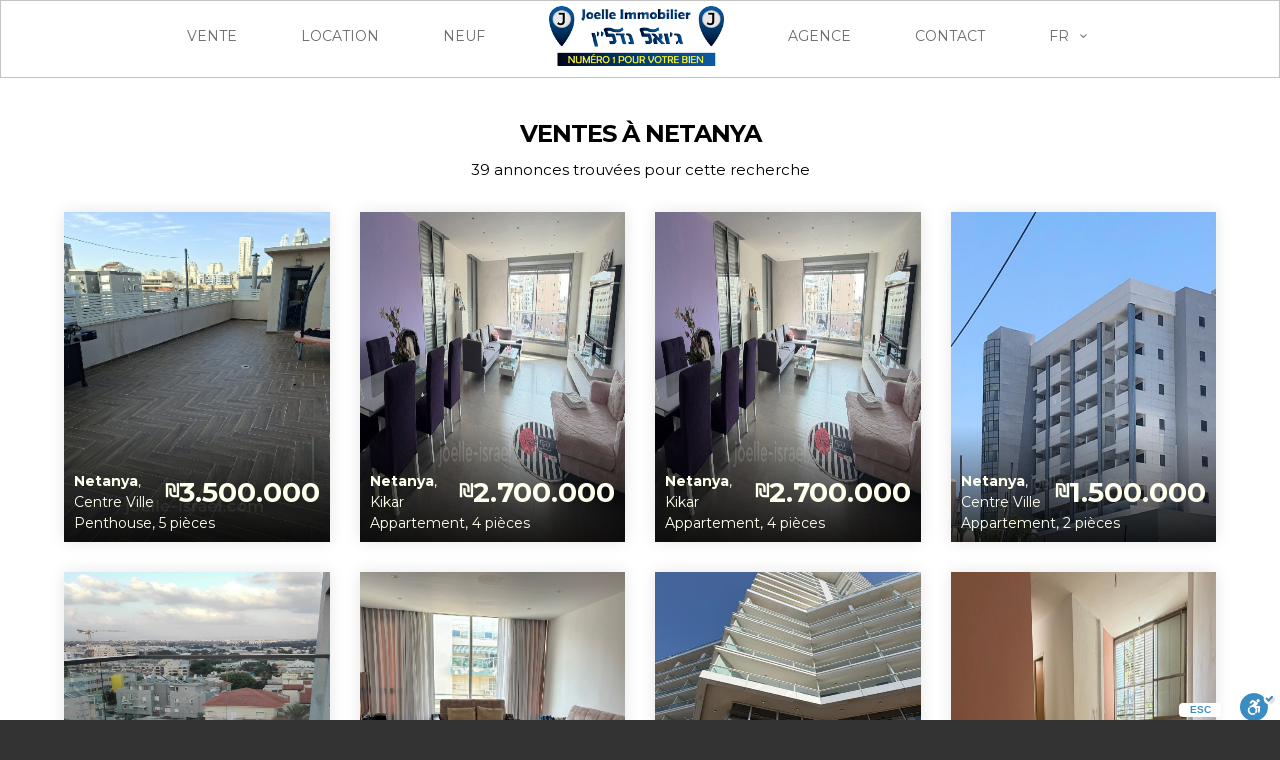

--- FILE ---
content_type: text/html; charset=UTF-8
request_url: https://joelle-israel.com/index.php?page=1&module=recherche&type=0&region=-1&Submit=Rechercher
body_size: 4762
content:
<!DOCTYPE html PUBLIC "-//W3C//DTD XHTML 1.0 Transitional//EN" "http://www.w3.org/TR/xhtml1/DTD/xhtml1-transitional.dtd">
<html  prefix="og: http://ogp.me/ns#">
<head>
<!-- Google tag (gtag.js) -->
<script async src="https://www.googletagmanager.com/gtag/js?id=UA-415400-50"></script>
<script>
  window.dataLayer = window.dataLayer || [];
  function gtag(){dataLayer.push(arguments);}
  gtag('js', new Date());

  gtag('config', 'UA-415400-50');
</script>

<title>
Joelle Immo - Immobilier Israel - Netanya,Tel Aviv,Raanana,Kfar Yona</title>
<meta name="Classification" content="Immobilier en Israel">
<META content="Immobilier Israel,immobilier,israel,Vente, Location, Gestion de biens, Jerusalem, Ashdod, Eilat, Herzliya Pituach, Herzliya, Tel-Aviv, Raanana,ashdod,ashkelon,real estate, retraite, herzlya pitouah, eilat,natanya,haifa,alya,investissement,juif, juive,villa,villas,annonces,nouveaux projets,biens immobiliers,proprietes,maisons,jardins, terrasse, piscine" name="keywords">
<meta name="description" content="Tout l' immobilier en Israel - Toutes les annonces immobilieres regroupées dans un seul site - immobilier Israel">
<meta name="robots" content="all">
<META HTTP-EQUIV="Content-Type" CONTENT="text/html; charset=utf-8">
<meta name="Reply-to" content="admin@immobilier.co.il">

<meta property="og:image" content="http://joelle-israel.com/images/316/logo.png" />

	
<style type="text/css">
@import url(expert/css/316.css);		/*link to the main CSS file */
</style>
<!-- mobile setting -->
<meta name="viewport" content="width=device-width" />

<link rel="shortcut icon" href="images/316/favicon.ico" />
<!-- **Google Fonts** -->
<link href='http://fonts.googleapis.com/css?family=Droid+Sans:400,700' rel='stylesheet' type='text/css' />
<link href='http://fonts.googleapis.com/css?family=Ubuntu:300,400,700,300italic,400italic,700italic' rel='stylesheet' type='text/css' />
	<link href='http://fonts.googleapis.com/css?family=Roboto:400,100,100italic,300,300italic,400italic,500,500italic,700,700italic,900,900italic' rel='stylesheet' type='text/css'>
<link href='http://fonts.googleapis.com/css?family=Lato:100,300,400,700,900' rel='stylesheet' type='text/css'>
<link href='http://fonts.googleapis.com/css?family=Montserrat:300,400,600,700' rel='stylesheet' type='text/css'> 
<link href="https://fonts.googleapis.com/css?family=Gochi+Hand|Lato:300,400|Montserrat:400,700" rel="stylesheet">
<link href="http://allfont.net/allfont.css?fonts=rosamunda-two" rel="stylesheet" type="text/css" />
<link href="https://fonts.googleapis.com/css?family=Vesper+Libre&display=swap" rel="stylesheet">
	    <!-- COMMON CSS -->
	<link href="expert/css/bootstrap.min.css" rel="stylesheet">
    <link href="expert/css/316.css" rel="stylesheet">
	<link href="expert/css/vendors.css" rel="stylesheet">
	<link href="expert/css/blog.css" rel="stylesheet">
	
	 <!-- REVOLUTION SLIDER CSS -->
    <link rel="stylesheet" type="text/css" href="expert/layerslider/css/layerslider.css">	
	
	
    <script type="text/javascript" src="https://ajax.googleapis.com/ajax/libs/jquery/1.7.1/jquery.min.js"></script>
  <script type="text/javascript" src="https://ajax.googleapis.com/ajax/libs/jqueryui/1.8.16/jquery-ui.min.js"></script>


	<script src="https://cdn.enable.co.il/licenses/enable-L5856zehry3uwa1-0620-13814/init.js"></script>
</head>


<body >
	
	<!-- Header================================================== -->
    <header>
	
      <div class="container">
            <div class="row">
              <nav class="col-12">
				   <div id="header_menu">
                            <a href="index.php"><img src="images/316/logo.png" width="150" height="auto" alt="Joelle immobilier Netantya" data-retina="true"></a>
                        </div>
                    <a class="cmn-toggle-switch cmn-toggle-switch__htx open_close" href="javascript:void(0);"><span>Menu mobile</span></a>
                    <div class="main-menu">
						<div id="header_menu">
                            <a href="index.php"><img src="images/316/logo.png" width="150" height="auto" alt="Joelle immobilier Netantya" data-retina="true"></a>
                        </div>
                        <a href="#" class="open_close" id="close_in"><i class="icon_set_1_icon-77"></i></a>
                        <ul>
							 <li><a href="index.php?module=recherche&type=0&region=-1&Submit=Rechercher">Vente</a></li>
							<li><a href="index.php?module=recherche&type=1&region=-1&Submit=Rechercher">Location</a></li>
                            <li><a href="index.php?module=recherche&type=2&region=-1&Submit=Rechercher">Neuf</a></li>
							<li><a class="logo" href="index.php"><img src="images/316/logo.png" alt="Joelle immobilier Netanya"></a></li>
							 <li><a href="index.php?module=agence">Agence </a></li>
				            <li><a href="index.php?module=contact">Contact </a></li>
							<li class="submenu">
						
								<a href="javascript:void(0);" class="show-submenu">Fr <i class="icon-down-open-mini"></i></a>
							<ul>
							 <li><a href="index.php?language=1">Français <img src="images/316/flag-fr.png" alt="francais" /></a></li>
							 <li><a href="index.php?language=2">Enlish <img src="images/316/flag-en.png" alt="anglais" /></a></li>
                             <li><a href="index.php?language=3">עברית <img src="images/316/flag-he.png" alt="hebreu" /></a></li>
							<li><a href="index.php?language=4">Italian <img src="images/italian-flag.png" alt="italian" /></a></li>
						 </ul>
							</li>
          							

                        </ul>
                    </div><!-- End main-menu -->
					
				 </nav>
				
        </div>
        </div><!-- container -->
    </header><!-- End Header -->	
	
	
		
		
	<main>
	    <div class="container-fluid margin_120">
			<div class="main_title">
				
   				<h2> Ventes &agrave; Netanya</h2>
				 <p>39 annonces trouv&eacute;es pour cette recherche</p>
			<!--	<p>	<form action="index.php?module=recherche&amp;module=recherche&type=0&region=-1&Submit=Rechercher" method="get" name="classement" id="classement" >

                          <input type="hidden" name="module" value="recherche" />
                          <input name="page" type="hidden" value="0" />
                          <input name="rooms" type="hidden" id="rooms" value="" />
                          <input name="bienra" class="form" id="bienra" type="hidden" value="" />
                          <input name="region" class="form" id="region" type="hidden" value="-1" />
                          <input name="quartier" class="form" id="select" type="hidden" value="" />
                          <input name="Submit" type="hidden" id="Submit" value="Rechercher" />
			
			 Trier par <select name="order" id="order" onchange="javascript:classement.submit();">
                            <option value="" selected>Date d'entr&eacute;e</option>
                            <option value="prix" >Prix</option>
                            <option value="piece" >Nombre de pi&egrave;ces</option>
                            <option value="surface" >Superficie</option>
                          </select>
							
							
						
				
						                       </form>    </p>-->
			</div>
			

				
	   <div class="row">
				  
						
                        		              
						<div class="col-lg-3 col-md-6 wow zoomIn" data-wow-delay="0.5s">
					<div class="hotel_container" id="cdc2">
						
						<div class="img_container">
							  <a href="immobilier-netanya-penthouse-centre-ville--1783-316.html"><img src="/photos/316/1783_1_l.jpg" class="img-fluid" width="800" height="533"></a>							
								<div class="short_info hotel">
									<span class="price"><sup>&#8362;</sup>3.500.000 </span>
									
									<strong>Netanya</strong>, Centre Ville<br>
									Penthouse,
    5 pi&egrave;ces									
								</div>
							</a>
						</div>
						
                                </div>
                            </div>
				   
				
                                                                            
						<div class="col-lg-3 col-md-6 wow zoomIn" data-wow-delay="0.5s">
					<div class="hotel_container" id="cdc2">
						
						<div class="img_container">
							  <a href="immobilier-netanya-centre-ville-rue-dizengof-1782-316.html"><img src="/photos/316/1782_1_l.jpg" class="img-fluid" width="800" height="533"></a>							
								<div class="short_info hotel">
									<span class="price"><sup>&#8362;</sup>2.700.000 </span>
									
									<strong>Netanya</strong>, Kikar<br>
									Appartement,
    4 pi&egrave;ces									
								</div>
							</a>
						</div>
						
                                </div>
                            </div>
				   
				
                                                                            
						<div class="col-lg-3 col-md-6 wow zoomIn" data-wow-delay="0.5s">
					<div class="hotel_container" id="cdc2">
						
						<div class="img_container">
							  <a href="immobilier-netanya-centre-ville-rue-dizengof-1781-316.html"><img src="/photos/316/1781_1_l.jpg" class="img-fluid" width="800" height="533"></a>							
								<div class="short_info hotel">
									<span class="price"><sup>&#8362;</sup>2.700.000 </span>
									
									<strong>Netanya</strong>, Kikar<br>
									Appartement,
    4 pi&egrave;ces									
								</div>
							</a>
						</div>
						
                                </div>
                            </div>
				   
				
                                                                            
						<div class="col-lg-3 col-md-6 wow zoomIn" data-wow-delay="0.5s">
					<div class="hotel_container" id="cdc2">
						
						<div class="img_container">
							  <a href="immobilier-netanya-immeuble-nova-shouk-netanya--1778-316.html"><img src="/photos/316/1778_1_l.jpg" class="img-fluid" width="800" height="533"></a>							
								<div class="short_info hotel">
									<span class="price"><sup>&#8362;</sup>1.500.000 </span>
									
									<strong>Netanya</strong>, Centre Ville<br>
									Appartement,
    2 pi&egrave;ces									
								</div>
							</a>
						</div>
						
                                </div>
                            </div>
				   
				
                                                                            
						<div class="col-lg-3 col-md-6 wow zoomIn" data-wow-delay="0.5s">
					<div class="hotel_container" id="cdc2">
						
						<div class="img_container">
							  <a href="immobilier-netanya-centre-ville-4-pieces-terrasse-souccah--1777-316.html"><img src="/photos/316/1777_1_l.jpg" class="img-fluid" width="800" height="533"></a>							
								<div class="short_info hotel">
									<span class="price"><sup>&#8362;</sup>2.450.000 </span>
									
									<strong>Netanya</strong>, Centre Ville<br>
									Appartement,
    4 pi&egrave;ces									
								</div>
							</a>
						</div>
						
                                </div>
                            </div>
				   
				
                                                                            
						<div class="col-lg-3 col-md-6 wow zoomIn" data-wow-delay="0.5s">
					<div class="hotel_container" id="cdc2">
						
						<div class="img_container">
							  <a href="immobilier-netanya-special-investisseur-rentabilite-5-3--1775-316.html"><img src="/photos/316/1775_1_l.jpg" class="img-fluid" width="800" height="533"></a>							
								<div class="short_info hotel">
									<span class="price"><sup>&#8362;</sup>2.250.000 </span>
									
									<strong>Netanya</strong>, Centre Ville<br>
									Appartement,
    4 pi&egrave;ces									
								</div>
							</a>
						</div>
						
                                </div>
                            </div>
				   
				
                                                                            
						<div class="col-lg-3 col-md-6 wow zoomIn" data-wow-delay="0.5s">
					<div class="hotel_container" id="cdc2">
						
						<div class="img_container">
							  <a href="immobilier-netanya-immeuble-prestigieux-au-pied-du-kikar-migdal-david-briga-1774-316.html"><img src="/photos/316/1774_1_l.jpg" class="img-fluid" width="800" height="533"></a>							
								<div class="short_info hotel">
									<span class="price"><sup>&#8362;</sup>6.300.000 </span>
									
									<strong>Netanya</strong>, Kikar<br>
									Appartement,
    4 pi&egrave;ces									
								</div>
							</a>
						</div>
						
                                </div>
                            </div>
				   
				
                                                                            
						<div class="col-lg-3 col-md-6 wow zoomIn" data-wow-delay="0.5s">
					<div class="hotel_container" id="cdc2">
						
						<div class="img_container">
							  <a href="immobilier-netanya-a-vendre-appartement-de-3-pieces-au-centre-de-netanya-a-1772-316.html"><img src="/photos/316/1772_1_l.jpg" class="img-fluid" width="800" height="533"></a>							
								<div class="short_info hotel">
									<span class="price"><sup>&#8362;</sup>1.850.000 </span>
									
									<strong>Netanya</strong>, Centre Ville<br>
									Appartement,
    3 pi&egrave;ces									
								</div>
							</a>
						</div>
						
                                </div>
                            </div>
				   
				
                                                                            
						<div class="col-lg-3 col-md-6 wow zoomIn" data-wow-delay="0.5s">
					<div class="hotel_container" id="cdc2">
						
						<div class="img_container">
							  <a href="immobilier-netanya-agam-3-1714-316.html"><img src="/photos/316/1714_1_l.jpg" class="img-fluid" width="800" height="533"></a>							
								<div class="short_info hotel">
									<span class="price"><sup>&#8362;</sup>4.100.000 </span>
									
									<strong>Netanya</strong>, Agamim<br>
									Appartement,
    5 pi&egrave;ces									
								</div>
							</a>
						</div>
						
                                </div>
                            </div>
				   
				
                                                                            
						<div class="col-lg-3 col-md-6 wow zoomIn" data-wow-delay="0.5s">
					<div class="hotel_container" id="cdc2">
						
						<div class="img_container">
							  <a href="immobilier-netanya-penthouse-centre-ville--1689-316.html"><img src="/photos/316/1689_1_l.jpg" class="img-fluid" width="800" height="533"></a>							
								<div class="short_info hotel">
									<span class="price"><sup>&#8362;</sup>3.420.000 </span>
									
									<strong>Netanya</strong>, Centre Ville<br>
									Penthouse,
    5 pi&egrave;ces									
								</div>
							</a>
						</div>
						
                                </div>
                            </div>
				   
				
                                                                            
						<div class="col-lg-3 col-md-6 wow zoomIn" data-wow-delay="0.5s">
					<div class="hotel_container" id="cdc2">
						
						<div class="img_container">
							  <a href="immobilier-netanya-immeuble-neuf--1671-316.html"><img src="/photos/316/1671_1_l.jpg" class="img-fluid" width="800" height="533"></a>							
								<div class="short_info hotel">
									<span class="price"><sup>&#8362;</sup>4.300.000 </span>
									
									<strong>Netanya</strong>, Centre Ville<br>
									Appartement,
    4 pi&egrave;ces									
								</div>
							</a>
						</div>
						
                                </div>
                            </div>
				   
				
                                                                            
						<div class="col-lg-3 col-md-6 wow zoomIn" data-wow-delay="0.5s">
					<div class="hotel_container" id="cdc2">
						
						<div class="img_container">
							  <a href="immobilier-netanya-agamim--1771-316.html"><img src="/photos/316/1771_1_l.jpg" class="img-fluid" width="800" height="533"></a>							
								<div class="short_info hotel">
									<span class="price"><sup>&#8362;</sup>2.950.000 </span>
									
									<strong>Netanya</strong>, Agamim<br>
									Appartement,
    4 pi&egrave;ces									
								</div>
							</a>
						</div>
						
                                </div>
                            </div>
				   
				
                                                                                          </div>
				  

                            

					<nav aria-label="Page navigation">
				
                                       <ul class="pagination justify-content-center"><span class="current">1</span><li class="page-item page-link"><a href="index.php?page=2&module=recherche&type=0&region=-1&Submit=Rechercher">2</a></li><li class="page-item page-link"><a href="index.php?page=3&module=recherche&type=0&region=-1&Submit=Rechercher">3</a></li><li class="page-item page-link"><a href="index.php?page=4&module=recherche&type=0&region=-1&Submit=Rechercher">4</a></li><li class="page-item page-link"><a class="nextpostslink" href="index.php?page=2&module=recherche&type=0&region=-1&Submit=Rechercher">&rsaquo;</a></li><li class="page-item page-link"><a class="last" href="index.php?page=4&module=recherche&type=0&region=-1&Submit=Rechercher">&raquo;</a></li></ul>                             
</nav>
					<!-- end pagination-->

                 
                    
          
				
				</div>
			<!-- End row -->
		</div>
		<!-- End container -->

	</main>
<footer>
        <div class="container">
            <div class="row">
                <div class="col-lg-4 col-md-4">
			  <p><img src="images/316/logo.png" width="160" height="auto" alt="Joelle immobilier Netanya" data-retina="true" id="logo"></p>
                     <p> IMMOBILIER A NETANYA: JOELLE IMMOBILIER.<br />
CHALOM  et bienvenue sur le site Internet de votre agence&hellip;          </p> <a href="index.php?module=agence" class="btn_1">En savoir plus </a>
                
                   </div>

				 <div class="col-lg-3 col-md-3 ml-md-auto margin_30">
                    
                     <ul>
       
          <li> <a href="index.php">
            Accueil            </a> </li>
          <li> <a href="index.php?module=agence">
            L'Agence            </a> </li>
						  <li> <a href="index.php?module=recherche&tip[]=0&tip[]=1&tip[]=2&tip[]=3&region=-1&Submit=Rechercher">
            Tous nos biens            </a> </li>
        <!--  <li> <a href="index.php?module=mandat_recherche">
            Mandat de Recherche            </a> </li>
          <li> <a href="index.php?module=mandat_vente">
            Confiez-nous votre bien            </a> </li>-->
          <li> <a href="index.php?module=contact">
            Contactez-nous            </a> </li>
        </ul>
                </div>
                <div class="col-lg-3 col-md-3 ml-md-auto margin_30">
                    
                      <ul>
         <li><a href="index.php?module=recherche&type=0&region=-1&Submit=Rechercher">
          Vente          </a></li>
        <li><a href="index.php?module=recherche&type=2&region=-1&Submit=Rechercher">
          Programmes neufs          </a></li>
        <li><a href="index.php?module=recherche&type=1&region=-1&Submit=Rechercher">
          Location          </a></li>
        <li><a href="index.php?module=recherche&type=3&region=-1&Submit=Rechercher">
          Location saisonni&egrave;re          </a></li>
        
      </ul>
                </div>
				
			     <div class="col-lg-2 col-md-2 margin_30">
                
					  <script>
function searchreference() {
	var ref = document.getElementById('reference').value;

	if(ref != '') {
		a=ref.split('-');
		var ag=a[0];
		var id=a[2];
		var url='index.php?module=details&id='+id+'&ag='+ag;
		window.location=url;
	}
}
        </script>
					
		 <p>Trouvez une annonce:</p> 
		<div class="form-group">  <input name="reference" type="text" class="form-control" id="reference" onFocus="if (value=='316-IBL-') value='316-IBL-';" onBlur="if(value=='') value='316-IBL-';" value="316-IBL-" size="10" maxlength="12" ></div>
					  <input name="submit"  type="submit" value="OK" onClick="searchreference()" class="btn_1">

                </div>

          
			
			</div>	       

        </div><!-- End container -->
    </footer>	

<footer class="rights">
        <div class="container-fluid">
     <div class="row">
                <div class="col-md-12">
                    <div id="social_footer">
                        <p>© 2014/2024 JOELLE=-ISRAEL.COM | Powered by <a href="http://www.vdedesign.com" target="_blank"> VdeDesign</a></p>
                    </div>
                </div>
            </div><!-- End row -->
        </div><!-- End container -->
    </footer><!-- End footer -->

	<div id="toTop"></div><!-- Back to top button -->

	<!-- Common scripts -->
	<script src="expert/js/jquery-2.2.4.min.js"></script>
	<script src="expert/js/common_scripts_min.js"></script>
	<script src="expert/js/functions.js"></script> 

	<script src="expert/layerslider/js/greensock.js"></script>
	<script src="expert/layerslider/js/layerslider.transitions.js"></script>
	<script src="expert/layerslider/js/layerslider.kreaturamedia.jquery.js"></script>
	<script type="text/javascript">
		$(document).ready(function () {
			'use strict';
			$('#layerslider').layerSlider({
				autoStart: true,
				responsive: true,
				responsiveUnder: 1280,
				layersContainer: 1170,
				skinsPath: 'expert/layerslider/skins/'
					// Please make sure that you didn't forget to add a comma to the line endings
					// except the last line!
			});
		});
	</script>
	

		<script src="expert/js/jquery.ddslick.js"></script>
	<script>
		$("select.ddslick").each(function() {
			$(this).ddslick({
				showSelectedHTML: true
			});
		});
	</script>
	
	
	<script src="expert/js/jquery.sliderPro.min.js"></script>
	<script type="text/javascript">
		$(document).ready(function ($) {
			$('#Img_carousel').sliderPro({
				width: 1260,
				height: 580,
				fade: true,
				arrows: true,
				buttons: false,
				fullScreen: false,
				smallSize: 500,
				startSlide: 0,
				mediumSize: 1000,
				largeSize: 3000,
				thumbnailArrows: true,
				autoplay: false
			});
		});
	</script>
	<!-- Carousel -->
	<script>
		$('.carousel-thumbs-2').owlCarousel({
		loop:false,
		margin:5,
		responsiveClass:true,
		nav:false,
		responsive:{
			0:{
				items:1
			},
			600:{
				items:3
			},
			1000:{
				items:4,
				nav:false
			}
		}
	});
	</script>

</body>
</html>


--- FILE ---
content_type: text/css
request_url: https://joelle-israel.com/expert/css/316.css
body_size: 25946
content:
/*
Theme Name: CITYTOURS  v.4.1
Theme URI: http://www.ansonika.com/citytours/
Author: Ansonika
Author URI: http://themeforest.net/user/Ansonika/

[Table of contents] 

1. SITE STRUCTURE and TYPOGRAPHY
- 1.1 Typography
- 1.2 Buttons
- 1.3 Structure
- 1.4 Menu

2. CONTENT
- 2.1 Home
- 2.2 All tours list / All tours grid
- 2.3 Single tour page
- 2.4 Cart - Payment - Confirmation
- 2.5 About
- 2.6 Contact us
- 2.7 Login / register
- 2.8 Tour guide page
- 2.9 Transfer
- 3.0 Hotel
- 3.1 Whishlist
- 3.2 Map listing

3. COMMON
- Tooltips
- Containers styles
- Form styles
- Tabs, collapse
- etc

4. UPDATES 
- 4.1 Home 7
- 4.2 Faq
- 4.3 Pricing tables
- 4.4 Common

5. UPDATES
- 5.1 Ribbons css
- 5.2 Footers versions
- 5.3 Header versions
- 5.4 Gallery overlay
- 5.5 Map + infobox

6. UPDATES
- 6.1 Footer Fixed
- 6.2 Notify
- 6.3 Search modal
- 6.4 Header 7

7. UPDATES
- 7.1 Date dropper/Time dropper
- 7.2 Tabs home
- 7.3 Morphext
- 7.4 Cookie-bar 
- 7.5 Sing In Modal
- 7.6 Styles Switcher

8. RESPONSIVE

/*============================================================================================*/
/* 1.  SITE STRUCTURE and TYPOGRAPHY */
/*============================================================================================*/

/*-------- 1.1 Typography --------*/

html[lang=HE] html {text-align:right;direction: rtl;}
html[lang=HE] body {text-align:right;direction: rtl;}
html[lang=HE] h1, html[lang=he] h2, html[lang=he] h3, html[lang=he] h4, html[lang=he] h5, html[lang=HE] h6 {text-align:right;direction: rtl;}
html[lang=HE] label, html[lang=he] form {text-align:right;direction: rtl;}
html[lang=HE] .parallax-content-1 div .h1,
html[lang=HE] .main_title h2 {text-align:center;direction: rtl;}
html[lang=HE] .review_strip h4,
html[lang=HE]  a#phone, html[lang=HE] .review_strip_single h4 span a {direction: ltr;}
html[lang=HE] .dd-pointer{
    left: 10px;
    right: auto;
}
html[lang=HE] .styled-select{
    background: #434343 url(../img/down_arrow_select.png) no-repeat left center;
}
html[lang=HE] .styled-select-filters{
      background: #fff url(../img/down_arrow_select_filters.png) no-repeat left center;
}
html[lang=HE] .insideq input, html[lang=HE] .inside input {
    float: right;
    margin-left: 5px;
}
html[lang=HE] #single_tour_desc h3 .float-right {
    float: left!important;
}
html[lang=HE] .tp-loop-wrap{
    position: relative!important;
    display: block;
}
html[lang=HE] .tp-mask-wrap{
        position: relative!important;
    text-align: center;
    margin: auto;
}
html[lang=HE] #details .review_strip_single img {
    right: auto;
    left: 0;
   
}
body {background:#333;
font-size: 14px;
font-family: 'Montserrat', sans-serif;
font-weight: normal;
font-style: normal;
-webkit-font-smoothing: antialiased;}

h1, h2, h3, h4, h5, h6 {
-webkit-font-smoothing:antialiased;
font-weight: normal;
    color: #232323;
    text-transform: uppercase;
    font-family: 'Montserrat', sans-serif;}
h3{font-size:22px;}
h4 {font-size: 18px;}

h1, h2, h3 {margin-top: 20px;margin-bottom: 10px;}

.main_title {text-align:center; font-size:16px; margin-bottom:30px;}
.main_title h2 { font-weight:400; letter-spacing:-1px; font-size:24px;margin-top:0; color: #000;    font-weight: 700;text-transform: uppercase; }

.main_title p {    margin: 5px auto 0;
    line-height: 24px;
    font-weight: 300;
    font-size: 15px;
    color: #000;}

h2 span, h3 span, h4 span, h5 span, h6 span,
h2 span a, h3 span a, h4 span a, h5 span a, h6 span a
{color: #0d57a1;
    font-weight: bold;}

.box_style_1 h3.inner{ 
	margin:-30px -30px 20px -30px; 
	padding:10px 20px 10px 18px;
	    color: #222;
    border: 1px solid #fff;
    -webkit-border-top-left-radius: 3px;
    /* text-align: center; */
    -webkit-border-top-right-radius: 3px;
    -moz-border-radius-topleft: 3px;
    -moz-border-radius-topright: 3px;
    border-top-left-radius: 3px;
    border-top-right-radius: 3px;
    background: #F0F0F2;
    font-weight: bold;
}
#reglesdor .col-lg-3 {
    flex: 0 0 20%;
    max-width: 20%;
    padding-left: 10px;
    padding-right: 10px;
}
/*General links color*/
a {color: #000000;text-decoration: none;-webkit-transition: all 0.2s ease;transition: all 0.2s ease; outline:none;}
a:hover,a:focus {color: #0d57a1;text-decoration: none; outline:none;}

p {margin: 0 0 20px 0;
   font-weight: 400;
    font-size: 15px;
    color: #000;
    font-family: 'Montserrat', sans-serif;
   line-height: 24px;

}
p.small {
    margin: 0 0 20px 0;
    color: #666666;
    font-size: 14px;
    /* font-weight: 300; */
    line-height: 24px;
}

.nopadding {
	margin: 0 !important;
	padding: 0 !important;
}

hr {
  margin-top: 20px;
  margin-bottom: 20px;
  border: 0;
  border-top: 1px solid #ddd;
}
hr.small {
    background: #000;
    height: 1px;
    width: 65px;

}

hr.margin60 {
  margin-top: 60px;
  margin-bottom: 60px;
  border: 0;
  border-top: 1px solid #ddd;
}

/*-------- 1.2 Buttons --------*/
a.button_intro, .button_intro  {
	border: none;
	font-family: inherit;
	font-size: inherit;
	color:#fff !important;
	background: #0d57a1;
	cursor: pointer;
	padding: 8px 25px;
	display: inline-block;
	outline: none;
	font-size:12px;
	text-align:center;
	-webkit-transition: all 0.3s;
	-moz-transition: all 0.3s;
	transition: all 0.3s;
	-webkit-border-radius: 3px;
	-moz-border-radius: 3px;
	border-radius: 3px;
	text-transform:uppercase;
	font-weight:bold;
	min-width:150px;
}
a.button_intro:hover, .button_intro:hover {
	background: #fff;
	color:#0d57a1 !important;
}
a.button_intro.outilne, .button_intro.outline  {
	border: 2px solid #fff;
	color:#fff;
	background: none;
	padding: 6px 23px;
}
a.button_intro:hover, .button_intro:hover {
	background: #000;
    color: #0d57a1;
}

a.button_drop, .button_drop  {
	border: none;
	font-family: inherit;
	font-size: inherit;
	color:#0d57a1 !important;
	background: #ededed;
	cursor: pointer;
	padding: 5px 15px !important;
	display: inline-block;
	outline: none;
	font-size:11px;
	-webkit-transition: all 0.3s;
	-moz-transition: all 0.3s;
	transition: all 0.3s;
	text-align:center;
	-webkit-border-radius: 3px;
	-moz-border-radius: 3px;
	border-radius: 3px;
	text-transform:uppercase;
	font-weight:bold !important;
	width:49%;
	white-space: nowrap;
}

a.button_drop.outilne, .button_drop.outline  {
	border: 2px solid #ededed;
	color:#0d57a1;
	background: none;
	padding: 3px 23px !important;
}
a.button_drop:hover, .button_drop:hover {
	background: #000;
    color: #f5ee30;
}
a.button_drop.outline:hover, .button_drop.outline:hover {
	background: #000;
    color: #f5ee30;	border: 2px solid #000;
}

a.btn_1, .btn_1{
	border: none;
	font-family: inherit;
	font-size: inherit;
	color:#fff;
	background: #0d57a1;
	cursor: pointer;
	padding: 6px 20px;
	display: inline-block;
	outline: none;
	font-size:14px;
	    line-height: 1.42857143;
	-webkit-transition: all 0.3s;
	-moz-transition: all 0.3s;
	transition: all 0.3s;
	-webkit-border-radius: 0;
	-moz-border-radius: 0;
	border-radius: 0;
	font-weight:bold;
	    font-family: 'Montserrat', sans-serif !important;
    text-transform: uppercase;
}
.tour_list_desc .btn_2 {
	   background: #000000;
    font-size: 16px;
    text-transform: uppercase;
    color: #f2f2f2;
    display: inline-block;
    padding: 4px 10px;
    float: right;
    cursor: auto;}
      
a.btn_1.green, .btn_1.green  {background: #0d57a1;}

a.btn_1.white, .btn_1.white  {background: #fff;
    color: #0d57a1;}
a.btn_1.white:hover, .btn_1.white a:hover, .btn_1:hover  { background: #000;
    color: #f5ee30;}

a.btn_1.outline,.btn_1.outiline, input .btn_1.outiline{
	color:#000;
	background: none;
	border:2px solid #000;
	padding: 5px 18px;
}
a.btn_1.outline:hover,.btn_1.outiline:hover, input .btn_1.outiline:hover{
	color:#fff;
	background:#0d57a1;
	border:2px solid #0d57a1;
}

a.btn_1.medium, .btn_1.medium  {
	padding: 10px 25px;
	font-size:16px;
}
a.btn_1.small, .btn_1.small  {
	padding: 5px 8px;
	font-size:10px;
	line-height:9px;
	text-transform:none;
	color:#fff !important;
}
a.btn_1:hover, .btn_1:hover {
	   background: #000;
    color: #f5ee30;
}

a.btn_map{
	border: none;
	font-family: inherit;
	font-size: inherit;
	color:#fff;
	background: #0d57a1;
	cursor: pointer;
	padding: 12px 20px;
	display: inline-block;
	outline: none;
	font-size:12px;
	-webkit-transition: all 0.3s;
	-moz-transition: all 0.3s;
	transition: all 0.3s;
	-webkit-border-radius: 3px;
	-moz-border-radius: 3px;
	border-radius: 3px;
	text-transform:uppercase;
	font-weight:bold;
	display:block;
	text-align:center;
}
a.btn_map:hover{
	 background: #000;
    color: #f5ee30;}

a.btn_full, .btn_full{
	border: none;
	font-family: inherit;
	font-size: inherit;
	color:#fff;
	width:100%;
	background: #0d57a1;
	cursor: pointer;
	padding: 6px 20px;
	display: inline-block;
	outline: none;
	font-size:16px;
	-webkit-transition: all 0.3s;
	-moz-transition: all 0.3s;
	transition: all 0.3s;
	-webkit-border-radius: 0;
	-moz-border-radius: 0;
	border-radius: 0;
	text-transform:uppercase;
	font-weight:bold;
	display:block;
	text-align:center;
	margin-bottom:35px;
	    font-family: 'Montserrat', sans-serif !important;
}
a.btn_full:hover, .btn_full:hover{
	 background: #000;
    color: #f5ee30;
}

a.btn_full_outline{
	border: none;
	font-family: inherit;
	font-size: inherit;
	color:#0d57a1;
	background:none;
	border:2px solid #0d57a1;
	cursor: pointer;
	padding: 10px 20px;
	display: inline-block;
	outline: none;
	font-size:12px;
	-webkit-transition: all 0.3s;
	-moz-transition: all 0.3s;
	transition: all 0.3s;
	-webkit-border-radius: 3px;
	-moz-border-radius: 3px;
	border-radius: 3px;
	text-transform:uppercase;
	font-weight:bold;
	display:block;
	text-align:center;
}
a.btn_full_outline:hover{
	border:2px solid #333;
	color:#333;
}

a.btn_login, .btn_login{
	border: none;
	font-family: inherit;
	font-size: inherit;
	color:#fff;
	width:100%;
	background: #000000;
	cursor: pointer;
	padding: 12px 20px;
	display: inline-block;
	outline: none;
	font-size:12px;
	-webkit-transition: all 0.3s;
	-moz-transition: all 0.3s;
	transition: all 0.3s;
	-webkit-border-radius: 3px;
	-moz-border-radius: 3px;
	border-radius: 3px;
	text-transform:uppercase;
	font-weight:bold;
	display:block;
	text-align:center;
	margin-bottom:10px;
}
a.btn_login:hover, .btn_login:hover{
	 background: #000;
    color: #f5ee30;
}


/*-------- 1.3 Structure --------*/

/* Header */
#logo {margin-top:50px;    z-index: 999;
    position: relative;}

header{
	width:100%;
	position:fixed;
	left:0;
	top:0;
	z-index:99999;
	padding:0;
	background: rgba(255,255,255,0.8);
    border: 1px solid #c3c3c3;
}
header#plain{background-color:#fff;}

header #logo .logo_sticky{ display:none;}
header.sticky #logo .logo_normal{ display:none;}
header.sticky #logo .logo_sticky{ display:block; }

/* logo home with h1 */
#logo_home h1{
	    margin: 3px 0 0;
	padding:0;
}
#logo_home h1 a, header.sticky #logo_home h1 a, header#plain #logo_home h1 a, header#colored #logo_home h1 a{
	width:204px;
	height:59px;
	display:block;
	background-image:url(../../images/316/logo.png);
	background-repeat:no-repeat;
	background-position:left top;
	background-size: 204px 59px;
	text-indent:-9999px;
}
header.sticky #logo_home h1{
	margin:0;
	padding:0;
}
header.sticky #logo_home h1 a{
	background-image:url(../../images/316/logo.png);
}
header#plain #logo_home h1 a{
	background-image:url(../../images/316/logo.png);
}
header.sticky#colored #logo_home h1 a{
	background-image:url(../../images/316/logo.png);
}
@media only screen and (min--moz-device-pixel-ratio: 2),
only screen and (-o-min-device-pixel-ratio: 2/1),
only screen and (-webkit-min-device-pixel-ratio: 2),
only screen and (min-device-pixel-ratio: 2) {
#logo_home h1 a, header#colored #logo_home h1 a{
    background-image: url(../../images/316/logo.png);
		background-size: 204px 59px;
}
header.sticky #logo_home h1 a, header#plain #logo_home h1 a{
      background-image: url(../../images/316/logo.png);
		background-size: 204px 59px;
}
header.sticky#colored #logo_home h1 a{
      background-image: url(../../images/316/logo.png);
		background-size: 204px 59px;
}
}

header.sticky #top_line { 
	height: 0;
	overflow:hidden; 
	padding:0; 
	opacity:0;
	transition: all 0.2s ease-in-out;
	 -moz-transition: all 0.2s ease-in-out;
	 -webkit-transition: all 0.2s ease-in-out;
	 -o-transition: all 0.2s ease-in-out;
}

header.sticky{ 
	  border: 1px solid #c3c3c3;
	background: rgba(255,255,255,0.8);
}

header h3 {
    font-size: 18px;
    color: #0d57a1;
    margin-top: 3px;
    margin-bottom: 0px;
    line-height: 28px;
}
header h3 a {
    color: #0d57a1;
}

nav{ margin-top:0; position:relative; text-align: center;}
.sticky nav{ margin-top:10px}
.sticky #logo{ margin-top:0; margin-bottom:10px;}

ul#top_tools{list-style:none; padding:0; position:absolute; right:15px; top:0; z-index:999;}
ul#top_tools a{ color:#fff;}
ul#top_tools a:hover {color:#0d57a1;}
.sticky ul#top_tools a{ color:#333; }
ul#top_tools li{display:inline-block; padding:0 10px;}
ul#top_tools li i{font-size: 18px; font-weight: normal;}

#top_line{
	height:40px;
	font-size:12px;
	    background: #EEF0F6;
    border-bottom: 1px solid #eaebef;
	 visibility:visible;
	 opacity:1;
	 margin-bottom:5px;
	 position:relative;
	 z-index:999999;
}
ul#top_links{
	list-style:none;
	margin:0;
	padding:0;
	float:right;
	border-right: 1px solid #c1c5d5;
}
a#access_link, a#wishlist_link{
	position:relative;
	display:inline-block;
	padding-left:16px;
}
#access_link:before, #wishlist_link:before{
	font-style: normal;
 	font-weight: normal;
 	font-family: "fontello";
    font-size:14px;
	position:absolute;
	left:0;
	top:0;
}

#wishlist_link:before{content: "\ec5e";}
#access_link:before{content: "\e97f";}

ul#top_links li{
	display:inline-block;
	border-left: none;
	padding: 10px;
	position:relative;
}

ul#top_links a{
	color:#777;
	font-size: 18px;
    line-height: 40px;
}
ul#top_links a:hover{
	color:#0d57a1;
}
ul#top_links li a img {
    width: 20px;
}
/* Header  plain*/
header#plain{background-color:#fff;padding-bottom:0;}
header#plain.sticky{
	-webkit-box-shadow: 0px 2px 10px -2px rgba(0, 0, 0, 0.41);
	-moz-box-shadow:    0px 2px 10px -2px rgba(0, 0, 0, 0.41);
	box-shadow:         0px 2px 10px -2px rgba(0, 0, 0, 0.41);
	background-color:#fff; 
	position:fixed;
	left:0;
	top:0;
	z-index:99999;
}
header#plain.sticky #logo .logo_normal{ display:none;}
header#plain.sticky #logo .logo_sticky{ display:block; }
header#plain #top_line{color:#888;border-bottom:1px solid rgba(0,0,0,0.1);}
header#plain ul#top_links li{border-left: 1px solid rgba(0,0,0,0.1);}
header#plain ul#top_tools a{ color:#333; }
header#plain ul#top_links a{ color:#888; }
header#plain ul#top_links :hover a{ color:#333; }

.subheader_plain{margin-top:60px;}

/* Header  colored*/
header#colored.sticky{background-color:#0d57a1;padding-bottom:0; border-bottom:2px solid #0d57a1}
header#colored.sticky ul#top_tools a {color:#fff;}

h3.slide_typo {
    white-space: nowrap;
    color: #fff !important;
    text-transform: none!important;
    line-height: 1.2;
    font-weight: 900;
    font-family: 'Vesper Libre', serif!important;
    letter-spacing: 2px!important;
}

.dropdown-cart .dropdown-menu{
	border: none;
	-webkit-border-radius: 0;
	-moz-border-radius: 0;
	border-radius: 0;
	min-width: 0;
	padding: 15px;
	width: 260px;
	top: 100%;
	margin-left: -217px;
	font-size: 12px;
	font-weight: normal;
	text-shadow: none;
	text-transform: none !important;
	border-top: 2px solid #0d57a1;
	-webkit-box-shadow: 0 6px 12px rgba(0,0,0,.175);
    box-shadow: 0 6px 12px rgba(0,0,0,.175);
}

.dropdown-cart .dropdown-menu:before {
	bottom: 100%;
	right: 10%;
	border: solid transparent;
	content: " ";
	height: 0;
	width: 0;
	position: absolute;
	pointer-events: none;
	border-bottom-color: #0d57a1;
	border-width: 7px;
	margin-left: -7px;
}
.dropdown-cart .dropdown-menu{
	margin-top:12px;
}

a.cart_bt{
	position: relative;
}

a.cart_bt strong {
    font-size: 11px;
	width: 15px;
	height: 15px;
    display: block;
    background-color: #0d57a1;
    color: #fff;
	text-align: center;
    position: absolute;
    bottom: -5px;
    right: -8px;
    line-height: 15px;
    -webkit-border-radius: 50%;
    -moz-border-radius: 50%;
    border-radius: 50%;
}

ul#cart_items{
	padding:5px 0 0 0;
	list-style:none;
}
ul#cart_items li{
	border-bottom:1px solid #ededed;
	position:relative;
	margin:0;
	padding:5px 10px;
	padding-bottom:10px;
	width:100%;
	clear:both;
}
ul#cart_items li .image{
   overflow:hidden;
   width:50px;
   height:50px;
   float:left;
   margin-right:10px;
}
ul#cart_items li .image img{
  width:48px;
  height:auto;
}
ul#cart_items li strong {
	font-weight:normal;
	float:left;
	color:#999;
	margin-top:10px;
	float:left;
	width:150px;
	line-height:14px;
}
ul#cart_items li strong > a{
	color:#333;
	display: block;
}
ul#cart_items li strong > a:hover{
	color:#0d57a1;
}
ul#cart_items li a.action {
	color: #999;
	position: absolute;
	right: 15px;
	top: 5px;
	width: 15px;
	height: 15px;
}
ul#cart_items li a.action i{
	font-size: 14px;
	text-shadow: none;
	font-weight: normal;
}
ul#cart_items li a.action:hover {
	color:#333;
	background:none;
}
ul#cart_items li:last-child div{
  color: #999;
  text-align:right;
  font-size:14px;
  padding:10px 0 15px 0;
  display:block;
}
ul#cart_items li:last-child span{
    color: #333;
	font-weight:bold;
	font-size:16px;
}
.dropdown-cart .dropdown-menu a.button_drop{
	display:inline-block;
}
.dropdown- .dropdown-menu{
	margin-top:7px;
}

.input-group button {
	background-color: #333;
	color: #fff;
	border-color: #333;
	border-top-left-radius: 0;
    border-bottom-left-radius: 0;
	font-size: 14px;
	outline: none;
}

/* Footer */
footer {
	background: #F5F5F7;
    padding-bottom: 30px;
    padding-top: 30px;
    color: #1E2126;
}
footer.rights {
    background: #1E2126;
    font-size: 11px;
    padding: 10px 0;
    text-transform: uppercase;
    color: #fff;
}
footer hr {
    height: 2px;
    border: none;
    width: 32px;
    margin-top: 10px;
    margin-bottom: 20px;
    background: #0d57a1;
        margin: 0px;
    padding: 0px;
    margin-top: 10px;
    margin-bottom: 20px;
}
footer h3 {
	text-transform: uppercase;
    color: #1E2126;
    font-weight: bold;
	font-size: 18px;
	    margin-bottom: 20px;
}

footer ul li a {
	color: #1E2126;
	line-height: 24px;
	font-weight: normal;
}
footer a {
	color: #1E2126;
}

footer a:hover {
	    color: #0d57a1;
}

footer ul {
	margin: 0;
	padding: 0 0 20px 0;
	list-style: none;
}
footer p {
    color: #1E2126;
    font-weight: normal;
    font-size: 12px;
margin-bottom: 10px;
}
#social_footer p, #social_footer p a {
	font-size: 1em;
    color: #fff;
    margin: 0px;
    text-align: center!important;
}

#social_footer ul {
	margin: 0;
	padding: 0 0 10px 0;
	text-align: center;
}

#social_footer ul li {
	display: inline-block;
	margin: 0 5px 10px 5px;
}

#social_footer ul li a {
	color: #fff;
	text-align: center;
	line-height: 35px;
	display: block;
	font-size: 16px;
	width: 35px;
	height: 35px;
	-webkit-border-radius: 50%;
	-moz-border-radius: 50%;
	border-radius: 50%;
}

#social_footer ul li a:hover {
	color: #0d57a1;
}
header a#phone {
	margin-top: 30px;
	font-size: 20px;
	padding-top: 5px;
	    color: #0d57a1;
}
.box_style_1 a#phone,
.box_style_1 a#address,.box_style_1 a#horaires,
.box_style_1 a#email_footer {
	padding-top: 0;
	font-weight: 400;
    font-size: 16px;
}

a#phone,
a#address,
a#email_footer,
a#horaires {
	display: block;
	position: relative;
	padding-left: 40px;
	margin: 20px 0;
	padding-top: 15px;
	font-weight: 600;
}

a#phone:hover,
a#email_footer:hover,
a#address:hover {
	color: #0d57a1;
}

a#phone:before,
a#email_footer:before,
a#address:before,
a#horaires:before {
	font-style: normal;
	font-weight: normal;
	font-family: "icon_set_1";
	position: absolute;
	color: #0d57a1;
}

a#phone:before {
	font-size: 30px;
	content: "\79";
	left: 0;
	top: 0;
}

a#email_footer:before {
	font-size: 28px;
	content: "\74";
	left: 0;
	top: 5px;
}
a#address:before {
	font-size: 28px;
	content: "\49";
	left: 0;
	top: 0;
}
a#horaires:before {
	font-size: 28px;
	content: "\73";
	left: 0;
	top: 0;
}
.container-fluid {
    padding-right: 5%;
    padding-left: 5%;
    margin-right: auto;
    margin-left: auto;
}
/*-------- 1.4 menu --------*/
.main-menu {position: relative;z-index:9;width:100%;    float: left;}
.main-menu a {-webkit-transition:all 0.3s;-moz-transition:all 0.3s;transition:all 0.3s;}
.main-menu ul,
.main-menu ul li,
.main-menu ul li a {position: relative; margin-bottom:0; margin: 0;padding: 0;font-weight: 400;
font-style: normal;}
/* Submenu styles */
.main-menu ul li a {display: block; line-height: 38px;color: #6b6b6b;}
			
/*First level styles */			
.main-menu > ul > li > a {
	line-height: 60px;
    text-transform: uppercase;
    color: #6b6b6b;
    float: left;
    font-size: 14px;
    font-weight: 400;
    font-size: 14px;
    padding: 5px 30px;
font-family: 'Montserrat', sans-serif;}
.sticky .main-menu > ul > li > a {color: #6b6b6b;}
.main-menu > ul > li:hover > a {color: #000;}

.main-menu li a.luxe {
    line-height: 15px;
    text-transform: none;
    font-size: 30px;
    font-weight: bold;
    font-family: 'Rosamunda Two', arial;
}
/*First level styles header plain */		
header#plain .main-menu > ul > li > a {color: #6b6b6b;
font-weight: 600;
font-style: normal;}
header#plain .main-menu > ul > li:hover > a {color: #000;}

/*First level styles header colored */		
header#colored.sticky .main-menu > ul > li > a {color: #6b6b6b;}

/* Opacity mask when left open */
.layer {
    position: fixed;
    top: 0;
    left: 0;
    width: 100%;
    min-width: 100%;
    z-index: 100;
    min-height: 100%;
    background-color: #000;
    z-index: 99;
    background-color: rgba(0, 0, 0, 0.8);
    -webkit-transition: transform 0.3s ease 0s, opacity 0.3s ease 0s, visibility 0s ease 0.3s;
    -moz-transition: transform 0.3s ease 0s, opacity 0.3s ease 0s, visibility 0s ease 0.3s;
    -ms-transition: transform 0.3s ease 0s, opacity 0.3s ease 0s, visibility 0s ease 0.3s;
    -o-transition: transform 0.3s ease 0s, opacity 0.3s ease 0s, visibility 0s ease 0.3s;
    transition: transform 0.3s ease 0s, opacity 0.3s ease 0s, visibility 0s ease 0.3s;
    opacity: 0;
    visibility: hidden;
}
.layer-is-visible {
    opacity: 1;
    visibility: visible;
    -webkit-transition: opacity 0.3s ease 0s, transform 0.3s ease 0s;
    -moz-transition: opacity 0.3s ease 0s, transform 0.3s ease 0s;
    -ms-transition: opacity 0.3s ease 0s, transform 0.3s ease 0s;
    -o-transition: opacity 0.3s ease 0s, transform 0.3s ease 0s;
    transition: opacity 0.3s ease 0s, transform 0.3s ease 0s;
}

#close_in,#header_menu, .cmn-toggle-switch{display:none;}	

a.dropdown-toggle.icon-search{display: inline-block;}

header nav li a img {
    width: 20px;
    height: auto;
    margin-left: 10px;
}
header nav li a.logo img {
    width: auto;
    height: 60px;
    margin-left: 0;
}

/* All styles for screen size between 992px and 1200px
================================================== */
@media (min-width: 992px) and (max-width: 1200px) {
	
/*First level styles */			
.main-menu > ul > li > a { padding: 20px 15px 23px 0;}

}
		
/* All styles for screen size over 992px
================================================== */
@media only screen and (min-width: 992px) {
	
.main-menu {width: 100%;}
.main-menu a {white-space: nowrap;}	
.main-menu ul li {display: inline-block;}

.main-menu ul li.submenu:hover > a:before,
.main-menu ul li.submenu:hover > a:after {bottom: -20px;opacity: 0;}
		
/* Submenu + megamenu*/
.main-menu ul ul, .main-menu ul li .menu-wrapper {
	position: absolute;
	z-index: 1;
	visibility: hidden;
	left: 3px;
	top: 100%;
	margin: 0;
	display:block;
	padding: 0;
	background: #eee;
	min-width:150px;
	padding: 10px;
	-webkit-transform: translateY(20px);
    -ms-transform: translateY(20px);
    transform: translateY(20px);
    opacity: 0;
    -webkit-transition: all 0.2s ease;
    transition: all 0.2s ease;
    text-align: left;
	}
.main-menu ul ul, .main-menu ul li .menu-wrapper  a {
  border-top: 1px solid #ccc;
  font-weight: 300;
}
.main-menu ul ul, .main-menu ul li .menu-wrapper a img {
    width: 20px;
    height: auto;
    margin-left: 10px;
    float: right;
}
.main-menu ul li .menu-wrapper {
	padding:10px 15px !important;
	-moz-box-sizing: border-box;
	-webkit-box-sizing: border-box;
	box-sizing: border-box;
	}
.main-menu ul li:hover > ul, .main-menu ul li:hover .menu-wrapper{
	visibility:visible;
	-webkit-transform: translateY(0);
    -ms-transform: translateY(0);
    transform: translateY(0);
    opacity: 1;
	}
.main-menu ul .menu-wrapper ul {
	-webkit-box-shadow:none;
	-moz-box-shadow:none;
	box-shadow:none;
	border-top: none; 
	margin:0; 
	position:static; 
	-webkit-transform: translateY(0);
    -ms-transform: translateY(0);
    transform: translateY(0);
	}
.main-menu ul .menu-wrapper ul:before{border:0;}

.main-menu ul ul li {display: block;height: auto;padding: 0;}		

.main-menu ul ul li:last-child a {border-bottom:none;}

.main-menu ul ul li:hover > a {color:#0d57a1; padding-left:15px;}

/* Megamenu */
.main-menu ul li.megamenu {position:static;}
.main-menu ul li.megamenu .menu-wrapper {width:1140px;float:left;left:auto;right:0; padding: 10px 30px 15px 30px!important;}
.main-menu ul li:hover.megamenu .menu-wrapper {visibility:visible; opacity:1;}
.main-menu ul li:hover.megamenu .menu-wrapper ul{visibility:visible; opacity:1;}

.main-menu ul .menu-wrapper h3 {font-size: 13px;text-transform:uppercase;border-bottom:2px solid #ededed;padding-bottom:10px;margin-bottom:0;}

/* Submenu 3rd level v.1.4 */
.main-menu ul ul ul{position: absolute;border-top: 0;z-index: 1;height: auto;left: 100%;top: 0;margin: 0;padding: 0;background: #fff;min-width:190px;-webkit-box-shadow: 0 6px 12px rgba(0, 0, 0, .175);box-shadow: 0 6px 12px rgba(0, 0, 0, .175);}	

/* Arrows top */
.main-menu ul ul:before{}

/* Arrows top 3rd level v.1.4*/
.main-menu ul ul ul:before{border-width: 0;margin-left: 0;}
	
}

@media only screen and (max-width: 991px) {
	
#header_menu{text-align:center;padding:0px 15px 5px 15px;position:relative;display:block;}

.main-menu ul li a:hover,
a.show-submenu:hover,
a.show-submenu:focus,
a.show-submenu-mega:hover,
a.show-submenu-mega:focus{color:#0d57a1 !important;background-color:#f9f9f9;}	
	
.main-menu ul li  {border-top: none;border-bottom: 1px solid #ededed;color: #fff;}

/* Menu mobile first level */	
.main-menu ul li a  {padding:10px 15px !important;}

.main-menu h3 {font-size: 12px; line-height:14px;margin: 0;padding: 0 0 15px 15px;color: #333;text-transform:uppercase;}
.megamenu .menu-wrapper > div {padding:0;}	
	
.main-menu li,
.main-menu a {display: block;color:#333 !important;}
.main-menu li {position: relative;}
	
.main-menu a:hover {color:#0d57a1 !important;}
	
.main-menu ul > li {padding-bottom: 0;}
.main-menu ul > li i{float:right;}

/* Menu mobile second level */	
.main-menu ul li.submenu ul{font-size: 12px;border-left:1px solid #ededed;margin:0 0 15px 25px;}
.main-menu ul li.submenu ul li{font-size: 12px;border:0;}

/* Menu mobile 3rd level */	
.main-menu ul li.submenu ul ul{border-left:none;margin:0 0 0 15px;}


/* Menu mobile left panel */	
.main-menu {
	overflow: auto;
	transform: translateX(-105%);
	top:0;
	left:0;
	bottom: 0;
	width: 55%;
	height: 100%;
	position:fixed;
	background-color:#fff;
	z-index:999999;
	-webkit-box-shadow: 1px 0px 5px 0px rgba(50, 50, 50, 0.55);
	-moz-box-shadow:    1px 0px 5px 0px rgba(50, 50, 50, 0.55);
	box-shadow:         1px 0px 5px 0px rgba(50, 50, 50, 0.55);
	-webkit-transition: all 0.5s cubic-bezier(0.77, 0, 0.175, 1);
    -moz-transition: all 0.5s cubic-bezier(0.77, 0, 0.175, 1);
    -ms-transition: all 0.5s cubic-bezier(0.77, 0, 0.175, 1);
    -o-transition: all 0.5s cubic-bezier(0.77, 0, 0.175, 1);
    transition: all 0.5s cubic-bezier(0.77, 0, 0.175, 1);
}
.main-menu.show {transform: translateX(0);}

.main-menu .show-submenu + ul,
a.show-submenu-mega + .menu-wrapper{display: none;visibility: hidden;}
a.show-submenu-mega + .menu-wrapper.show_mega,
.main-menu a.show-submenu + ul.show_normal  {display: block;visibility: visible;}
	
/* Hamburger menu button*/
.cmn-toggle-switch {
  position: relative;
  display:block;
  overflow: visible;
  position:absolute; 
  top:0;
  right:20px;
  margin: 0;
  padding: 0;
  width: 30px;
  height: 30px;
  font-size: 0;
  text-indent: -9999px;
  -webkit-appearance: none;
  -moz-appearance: none;
  appearance: none;
  box-shadow: none;
  border: none;
  cursor: pointer;
}

.cmn-toggle-switch:focus {outline: none;}
.cmn-toggle-switch span {display: block;position: absolute;top: 10px;left: 0;right: 0;height: 2px;background: #333;}

.cmn-toggle-switch span::before,
.cmn-toggle-switch span::after {position: absolute;display: block;left: 0;width: 100%;height:2px;background-color: #333; content: "";}

.sticky .cmn-toggle-switch span::before,
.sticky .cmn-toggle-switch span::after,
.sticky .cmn-toggle-switch span {background-color: #333;}

/* Header plain */
header#plain .cmn-toggle-switch span::before,
header#plain .cmn-toggle-switch span::after,
header#plain .cmn-toggle-switch span,
header#plain.sticky .cmn-toggle-switch span::before,
header#plain.sticky .cmn-toggle-switch span::after {background-color: #333;}

/* Header transparent colored */
header#colored.sticky .cmn-toggle-switch span::before,
header#colored.sticky .cmn-toggle-switch span::after, header#colored.sticky .cmn-toggle-switch span {background-color: #fff;}

.cmn-toggle-switch span::before {top: -10px;}
.cmn-toggle-switch span::after {bottom: -10px;}

.cmn-toggle-switch__htx span::before,
.cmn-toggle-switch__htx span::after { -webkit-transition-duration: 0.3s, 0.3s;transition-duration: 0.3s, 0.3s;-webkit-transition-delay: 0.3s, 0;transition-delay: 0.3s, 0;}
.cmn-toggle-switch__htx span::before { -webkit-transition-property: top, -webkit-transform;transition-property: top, transform;}
.cmn-toggle-switch__htx span::after {-webkit-transition-property: bottom, -webkit-transform;transition-property: bottom, transform;}

/* active state, i.e. menu open */
.cmn-toggle-switch__htx.active span{background:none !important;}
.cmn-toggle-switch__htx.active span::before {top: 0; -webkit-transform: rotate(45deg);-ms-transform: rotate(45deg);transform: rotate(45deg);}
.cmn-toggle-switch__htx.active span::after {bottom: 0;-webkit-transform: rotate(-45deg); -ms-transform: rotate(-45deg);transform: rotate(-45deg);}
.cmn-toggle-switch__htx.active span::before,
.cmn-toggle-switch__htx.active span::after {-webkit-transition-delay: 0, 0.3s;transition-delay: 0, 0.3s;}

}

@media only screen and (max-width: 480px) {
	
.main-menu {width: 100%;}
a#close_in {display:block;position:absolute;right:15px;top:10px;width:20px;height:20px;}
#close_in i{color:#555 !important;font-size:16px;}

}

/*============================================================================================*/
/* 2.  CONTENT  */
/*============================================================================================*/

/*-------- 2.1 Home --------*/
.feature_home {
	padding: 15px;
	position: relative;
	height: 330px;
    background: rgba(255,255,255,0.85);}

.feature_home:hover {
    background: #0d57a1;
}
.feature_home p {
    color: #222;
    opacity: 1;
       font-size: 12px;
    line-height: 18px;
    text-align: left;
}
.feature_home p img {
    float: left;
    margin-right: 5px;
}
.feature_home .heading {
    position: absolute;
    bottom: 15px;
    display: inline-block;
    width: 100%;
    margin: 0px;
    padding: 0px;
    line-height: 36px;
    background: #0d57a1;
    font-size: 24px;
    color: #fff;
    padding-left: 20px;
    left: 0px;
    text-transform: uppercase;
}
.feature_home:hover .heading {
    background: #fff;
    color: #0d57a1;
}
.feature_home h3 {
	font-size: 20px;
}

	
.feature_home i {
	margin: auto;
	margin-bottom: 20px;
	display: block;
	width: 120px;
	height: 120px;
	line-height: 110px;
	text-align: center;
	-webkit-border-radius: 50%;
	-moz-border-radius: 50%;
	border-radius: 50%;
	border: 1px dashed #ccc;
	font-size: 62px;
	color: #0d57a1;
	padding-top: 27px;
}

.other_tours ul {
	list-style: none;
	padding: 0;
	margin: 0 0 0 0;
}

.other_tours ul li a {
	border-bottom: 1px solid #ededed;
	padding: 5px 0 10px 0;
	display: block;
	color: #333;
}

.other_tours ul li a:hover {
	background-color: #f9f9f9;
	color: #0d57a1;
}


.other_tours ul li a i {
	font-size: 22px;
	margin-right: 5px;
	margin-left: 2px;
	position: relative;
	top: 5px;
	color: #555;
}

.other_tours_price {
	float: right;
	margin-top: 5px;
	margin-right: 5px;
	color: #888;
}

/* Home 2 */
#hero {
	position: relative;
	height: 600px;
	background: url(../img/slide_hero.jpg) no-repeat center center;
	background-size: cover;
	color: #fff;
	width: 100%;
	font-size: 16px;
	display: table;
	z-index: 99;
	text-align: center;
	text-transform: uppercase;
}

.intro_title {
	display: table-cell;
	vertical-align: middle;
	height: 100%;
}

.intro_title h3 {
	font-size: 45px;
	margin-bottom: 5px;
	color: #fff;
	font-weight: bold;
	text-transform: uppercase;
}

.intro_title h3 strong span {
	color: #fff;
}

/* New v1.2*/
.intro_title.error h1 {
	font-size: 130px;
	color: #fff;
	font-weight: bold;
}

/* Home 3 */
.header-video {
	position: relative;
	overflow: hidden;
	background: url(../img/slide_hero.jpg) no-repeat center center;
	background-size: cover;
}

#hero_video {
	position: relative;
	background-size: cover;
	color: #fff;
	width: 100%;
	font-size: 16px;
	display: table;
	height: 100%;
	z-index: 99;
	text-align: center;
	text-transform: uppercase;
}

#hero_video a.video {
	display: none;
}

iframe,
video {
	position: relative;
	top: 0;
	bottom: 0;
	left: 0;
	right: 0;
}

iframe {
	width: 100%;
}

video {
	width: 100%;
}

.teaser-video {
	width: 100%;
	height: auto;
}

.header-video--media {
	width: 100%;
	height: auto;
}

/* Home 5 */
#search_bar_container {
	background: #333;
	background-color: rgba(255, 255, 255, 0.6);
	padding: 15px 0;
	position: absolute;
	left: 0;
	bottom: 0;
	width: 100%;
	text-align: center;
}

.search_bar {
	position: relative;
	width: 80%;
	margin: auto;
}

#nav-search-in {
	display: inline-block;
	height: 45px;
	left: 0;
	overflow: hidden;
	position: absolute;
	top: 0;
	background: #0d57a1;
}

#nav-search-in #nav-search-in-content {
	color: #fff;
	display: inline-block;
	font-size: 12px;
	text-transform: uppercase;
	height: 45px;
	line-height: 35px;
	margin: 5px 65px 0 15px;
	text-indent: 1px;
	text-overflow: ellipsis;
	white-space: nowrap;
	width: 60px;
	overflow: visible;
}

#nav-search-in.nav-facade-active .nav-down-arrow {
	display: inline-block;
	right: 15px;
	top: 20px;
	background: url(../img/arrow_down_2.png);
	height: 6px;
	width: 10px;
	position: absolute;
}

.nav-facade-active #searchDropdownBox {
	cursor: pointer;
	height: 45px;
	left: 15px;
	opacity: 0;
	top: 0;
	visibility: visible;
	width: auto;
}

#searchDropdownBox {
	background: none repeat scroll 0 0 white;
	border: 1px solid #DDDDDD;
	color: black;
	font-family: "arial", "sans-serif";
	left: 5px;
	margin: 0;
	outline: medium none;
	padding: 0;
	position: absolute;
	top: 0;
	visibility: hidden;
	width: 100px;
}

.nav-searchfield-outer {
	border: none;
	background: #fff;
	color: #ccc;
	display: block;
	font-size: 15px;
	left: 0;
	padding: 5px;
	position: realtive;
	width: 100%;
	font-family: Arial, Helvetica, sans-serif;
	border: none;
	height: 45px;
	font-weight: 600;
	margin-top: 1px;
}

#twotabsearchtextbox {
	background: #FFF;
	width: 100%;
	border: none;
	box-shadow: none;
	color: #333;
	font-size: 14px;
	height: 30px;
	padding: 3px 0 0 150px;
	outline: none;
	font-weight: bold;
}

.nav-submit-button {
	background: #fff url(../img/search-bt.png) no-repeat center center;
	border: none;
	cursor: pointer;
	display: block;
	height: 45px;
	right: 5px;
	position: absolute;
	text-indent: -9999px;
	top: 0;
	width: 40px;
}

.nav-submit-button .nav-submit-input {
	background: #fff;
	border: medium none;
	color: white;
	cursor: pointer;
}

/*-------- 2.2 All tours list / All tours grid --------*/
.box_style_cat {
	background: #fff;
	-webkit-border-radius: 3px;
	-moz-border-radius: 3px;
	border-radius: 3px;
	border: 1px solid #ddd;
	margin-bottom: 25px;
}

ul#cat_nav {
	list-style: none;
	margin: 0;
	padding: 0;
}

ul#cat_nav li {
	border-bottom: 1px solid #ddd;
}

ul#cat_nav li a {
	position: relative;
	color: #777;
}

ul#cat_nav li a span {
	font-size: 11px;
	color: #999;
}

ul#cat_nav li a:after {
	font-family: "fontello";
	content: "\e89b";
	position: absolute;
	right: 15px;
	top: 15px;
}

ul#cat_nav li:last-child {
	border-bottom: 0;
	padding-bottom: 0;
}

ul#cat_nav li:first-child a:hover,
ul#cat_nav li:first-child a#active,
ul#cat_nav li:first-child a.active {
	-webkit-border-top-left-radius: 3px;
	-webkit-border-top-right-radius: 3px;
	-moz-border-radius-topleft: 3px;
	-moz-border-radius-topright: 3px;
	border-top-left-radius: 3px;
	border-top-right-radius: 3px;
}

ul#cat_nav li:last-child a:hover,
ul#cat_nav li:last-child a#active,
ul#cat_nav li:last-child a.active {
	-webkit-border-bottom-right-radius: 3px;
	-webkit-border-bottom-left-radius: 3px;
	-moz-border-radius-bottomright: 3px;
	-moz-border-radius-bottomleft: 3px;
	border-bottom-right-radius: 3px;
	border-bottom-left-radius: 3px;
}

ul#cat_nav li a {
	display: block;
	padding: 15px 10px;
}

ul#cat_nav li a:hover,
ul#cat_nav li a#active,
ul#cat_nav li a.active {
	background: #f9f9f9;
	color: #111;
}

ul#cat_nav i {
	font-size: 22px;
	margin-right: 5px;
	float: left;
}

#tools {
	background: #eee;
	padding: 5px;
	margin-bottom: 15px;
}

/* Map */
.marker_info {
	width: 280px;
	height: 320px;
	border-radius: 3px;
	text-align: center;
	background: #FFF;
	background: rgba(255, 255, 255, 0.9);
	position: relative;
	z-index: 9999999;
	font-family: "Montserrat", Arial, sans-serif;
}

.marker_info img {
	display: block;
	-webkit-border-top-left-radius: 3px;
	-webkit-border-top-right-radius: 3px;
	-moz-border-radius-topleft: 3px;
	-moz-border-radius-topright: 3px;
	border-top-left-radius: 3px;
	border-top-right-radius: 3px;
}

.marker_info h3 {
	font-size: 18px;
	line-height: 18px;
	text-transform: uppercase;
	margin-bottom: 10px;
}

.marker_info span {
	display: block;
	padding: 0px 20px;
	font-size: 12px;
	line-height: 16px;
	color: #7a7f82;
	margin-bottom: 0;
}

.marker_info:after {
	right: 100%;
	top: 50%;
	border: solid transparent;
	content: " ";
	height: 0;
	width: 0;
	position: absolute;
	pointer-events: none;
	border-color: rgba(0, 0, 0, 0);
	border-right-color: rgba(255, 255, 255, 0.9);
	border-width: 10px;
	margin-top: -10px;
}

.strip_all_tour_list {
	margin-bottom: 30px;
	background-color: #eee;
	display: block;
	color: #666;
	padding: 10px;
}
.strip_all_tour_list .col-md-8{
	padding-right: 0;
    padding-left: 0;
}
.strip_all_tour_list h3 {
	    font-weight: bold;
    font-size: 18px;
    color: #222222;
	text-transform: uppercase;
}

.tour_list_desc .rating {
	margin: 15px 0 3px -3px;
	font-size: 15px;
}

.img_list {
	overflow: hidden;
	min-height: 180px;
	text-align: center;
	position: relative;
}

.img_list img {
	width: auto;
	height: 180px;
	position: absolute;
	left: -2%;
	 width: 100%;
}

.img_list a img {
	-webkit-transform: scale(1.2);
	transform: scale(1.2);
	-webkit-transition: all 0.5s ease;
	transition: all 0.5s ease;
	-webkit-backface-visibility: hidden;
}

.img_list a:hover img {
	-webkit-transform: scale(1);
	transform: scale(1);
}

.img_list .short_info {
	padding: 5px 5px 5px 5px;
	text-align: left;
	min-height: 38px;
}

.price_list .button {
	display: block;
}

.tour_list_desc {
	padding: 0px 15px 0px 0px;
    border-right: 0;
    height: 180px;
    line-height: 17px;
}

.tour_list_desc h3 {
	margin-top: 0;
	margin-bottom: 10px;
}

.tour_list_desc h3:hover, .tour_list_desc a:hover h3,
.tour_list_desc:hover h3 {
	    color: #0d57a1;
}
.tour_list_desc p i {
    margin-right: 0;
}
.tour_list_desc p i.icon-calendar {
   margin-left: 10px;
}
.price_list {
	display: table;
	height: 220px;
	font-size: 38px;
	color: #0d57a1;
	width: 100%;
	margin-left: -15px;
}

.price_list small {
	font-size: 11px;
	color: #999;
	display: block;
	margin-bottom: 10px;
	line-height: 12px;
}

.price_list div {
	display: table-cell;
	vertical-align: middle;
	text-align: center;
}

.price_list p {
	padding: 0;
	margin: 0;
}

.price_list .normal_price_list {
	display: block;
	text-decoration: line-through;
	color: #999;
	font-size: 20px;
	margin-top: 10px;
}

.price_list sup {
	font-size: 22px;
	position: relative;
	top: -10px;
}

ul.add_info {
	list-style: none;
    /* padding: 6px; */
    margin: 0;
    background: #F0F0F2;
    /* color: #555; */
    /* border: 1px solid #BFC7DE; */
    background: #ffffff;
    display: inline-block;
    width: 100%;
    height: 37px;
    position: absolute;
    bottom: 0;
    border-top: 1px solid #0d57a1;
    margin-left: -5px;
    padding: 0;
}

ul.add_info li {
	    display: inline-block;
    float: left;
    width: auto;
    margin-bottom: 0px;
    padding-left: 15px;
    padding-right: 15px;
    line-height: 37px;}


ul.add_info li a {
	color: #555;
	width: 35px;
	height: 35px;
	display: block;
}

ul.add_info li i {
	display: inline-block;
	font-size: 22px;
	top: 6px;
	position: relative;
}

#filters_col {
	background-color: #fff;
	padding: 15px 10px 15px 15px;
	border: 1px solid #ddd;
	-webkit-border-radius: 3px;
	-moz-border-radius: 3px;
	border-radius: 3px;
	margin-bottom: 25px;
}

#filters_col label {
	color: #999;
	font-weight: normal;
}

a#filters_col_bt {
	display: block;
	color: #888;
}

a#filters_col_bt .icon_set_1_icon-65 {
	font-size: 20px;
	position: relative;
	top: 0;
	margin-right: 5px;
}

.filter_type h6 {
	border-top: 1px solid #ddd;
	margin: 15px 0;
	padding: 15px 0 0 0;
	font-size: 12px;
}

.filter_type ul {
	list-style: none;
	padding: 0;
	margin: 0 0 15px 0;
}

.filter_type ul li .rating {
	font-size: 16px;
	left: -7px;
	position: relative;
	top: 3px;
}

/*-------- 2.3 Single tour page --------*/
.details .ls-container img {
    height: 100%!important;
    width: auto!important;
    margin-top: 0!important;
        margin-left: auto!important;
    margin-right: auto!important;
}
#Img_carousel .sp-selected-thumbnail {
	border-bottom: 2px solid #0d57a1;
}

.parallax-content-2 {
	position: absolute;
	left: 0;
	bottom: 0;
	z-index: 999;
	padding: 25px 0 20px 0;
	color: #fff;
	font-size: 13px;
	background: -webkit-linear-gradient(top,transparent,#000);
    background: linear-gradient(to bottom,transparent,#000);
	width: 100%;
}

.parallax-content-2 div h1 {
	font-size: 36px;
	text-transform: uppercase;
	font-weight: bold;
	color: #fff;
	margin: 0;
}

.parallax-content-2 .rating {
	font-size: 14px;
}

#price_single_main {
	text-align: right;
	padding-top: 25px;
	font-weight: normal;
}

#price_single_main span {
	font-size: 40px;
	color: #fff;
	    font-weight: bold;
}

#price_single_main sup {
	font-size: 22px;
	position: relative;
	top: -25px;
}

#price_single {
	background-color: #e74c3c;
	color: #fff;
	font-size: 36px;
	margin: -15px;
	padding: 20px 15px 10px 15px;
	-webkit-border-top-left-radius: 3px;
	-webkit-border-top-right-radius: 3px;
	-moz-border-radius-topleft: 3px;
	-moz-border-radius-topright: 3px;
	border-top-left-radius: 3px;
	border-top-right-radius: 3px;
	margin-bottom: 15px;
}

#price_single small {
	font-size: 12px;
}

#single_tour_feat ul {
	list-style: none;
	padding: 0;
	margin: 0;
	display: table;
	border-bottom: 2px solid #555;
	margin-bottom: 30px;
}

#single_tour_feat ul li {
	display: table-cell;
	width: 1%;
	vertical-align: middle;
	text-align: center;
	padding: 0 10px 20px 10px;
	white-space: nowrap;
}

#single_tour_feat ul li:last-child {
	margin-right: 0;
}

#single_tour_feat ul li i {
	font-size: 36px;
	display: block;
	margin-bottom: 10px;
}

#single_tour_desc h3  {
	font-size: 24px;
    margin-bottom: 20px;
    margin-top: 0;
    color: #fff;
}

#single_tour_desc .box_style_1 h5 {
	font-size: 15px;
    margin-top: -10px;
    font-weight: bold;
}
#single_tour_desc .btn_1 {
    background: #0d57a1;
    font-size: 18px;
    float: none;
    text-align: center;
    margin-right: 0;
    padding: 6px 12px;
    cursor: auto;
}
#single_tour_desc .btn_2.or {
    background: #0d57a1;
}
#single_tour_desc .btn_2 {
    background: #000000;
    font-size: 18px;
    text-transform: uppercase;
    color: #fff;
    display: inline-block;
    padding: 6px 12px;
    cursor: auto;
}
#single_tour_desc {
    border: 1px solid #999;
    padding: 10px;
    background: rgba(255,255,255,0.15);
    margin-bottom: 15px;
}
#single_tour_desc .box_style_1 h4 span a,
#single_tour_desc .box_style_1 h4 span  {
	color: initial;
	font-weight: normal;
}
#single_tour_desc .box_style_1 hr {
	margin-bottom: 10px;
    margin-top: 10px;
}
#single_tour_desc h4 {
    font-weight: 600;
    color: #0d57a1;
    font-size: 14px;
    text-transform: uppercase;
}
#single_tour_desc .review_strip_single {
    padding: 10px 0 20px 0;
    
}
#single_tour_desc .img-fluid.styled {
    margin-top: 0;
    }
#map {
	width: 100%;
	height: 450px;
	border-bottom: 1px solid #ddd;
	border-top: 1px solid #ddd;
}

.table td, .table th {
    border-top: none;
    padding: .4rem;
}
.table.table_summary td {
	border-bottom: 1px solid #ededed;
	width: 50%;
}
#details .table.table_summary td {
	width: 25%;
}
#details h5 {
    font-size: 20px;
    color: #1E2126;
    font-weight: 500;
    padding-bottom: 30px;
    text-transform: none;
}
.table.table_summary .total {
	color: #0d57a1;
	font-weight: bold;
	white-space: nowrap;
}

.review_strip_single {
	position: relative;
	padding: 30px 0 20px 0;
	margin: 40px 0 25px 0;
}

.review_strip_single.last {
	margin-bottom: 0;
	border-bottom: 0;
}

.review_strip_single img {
	top: -15px;
	position: absolute;
	right: 0;
	border: 1px solid #000;
    filter: grayscale(1);
}
#details .review_strip_single {
    margin: 0 0 25px 0;
}
#details .review_strip_single img {
    right: 0;
    left: auto;
    border: 1px solid #000;
    filter: grayscale(1);
}
#details  .review_strip_single h4 {
    margin: -30px 0 0px 0px;
   
}
.review_strip_single h4 {
    margin: -30px 0 0px 0;
    padding: 0;
    line-height: 26px;
        text-transform: none;
}
.review_strip_single p {
	margin-right: 200px;
	font-weight: 300;
}
.review_strip_single small {
	float: right;
	font-size: 12px;
	margin-top: -10px;
	font-style: italic;
}

.review_strip_single .rating {
	font-size: 16px;
}

.normal_price_single {
	font-size: 18px;
	text-decoration: line-through;
}

.price_in {
	font-size: 42px;
	color: #e74c3c;
	border-bottom: 1px solid #ededed;
	text-align: center;
	padding-top: 30px;
	background-color: #fff8e5;
	margin: -20px -20px 20px -20px;
}

.price_in small {
	font-size: 11px;
	color: #999;
	display: block;
	margin-bottom: 20px;
	margin-top: 4px;
}

.price_in p {
	padding: 0;
	margin: 0;
}

.normal_price_in {
	display: block;
	text-decoration: line-through;
	color: #999;
	font-size: 20px;
	margin-top: 10px;
}

.price_in sup {
	font-size: 22px;
	position: relative;
	top: -10px;
}

.table.options_booking td i {
	font-size: 26px;
}

.table.options_booking td {
	vertical-align: middle;
}

/*Update version 1.1*/
#general_rating {
	font-size: 18px;
	margin: 10px 0 20px 0;
}

#general_rating .rating {
	display: inline;
}

#rating_summary ul {
	list-style: none;
	margin: 0 0 -5px 0;
	padding: 0;
}

#rating_summary ul li {
	margin-bottom: 5px;
}

#rating_summary ul li .rating {
	display: inline-block;
	font-size: 14px;
	float: right;
}
/*End Update version 1.1*/

/*-------- 2.4 Cart - Payment - Confirmation --------*/
#hero_2 {
	position: relative;
	height: 470px;
	background: #4d536d url(../img/slide_hero_2.jpg) no-repeat center center;
	background-size: cover;
	color: #fff;
	width: 100%;
	font-size: 16px;
	display: table;
	text-align: center;
	z-index: 1;
}

#hero_2.restaurant_bg {
	background: #4d536d url(../img/restaurant_top_in.jpg) no-repeat center center;
	background-size: cover;
}

#hero_2 .intro_title h1 {
	font-size: 38px;
	margin-bottom: 15px;
	color: #fff;
	text-transform: uppercase;
	font-weight: bold;
}

#hero_2 .intro_title h1:before,
#hero_2 .intro_title h1:after {
	display: inline-block;
	width: 60px;
	height: 1px;
	content: '';
	vertical-align: middle;
	background: rgba(255, 255, 255, 0.5);
}

#hero_2 .intro_title h1:before {
	margin-right: 10px;
}

#hero_2 .intro_title h1:after {
	margin-left: 10px;
}

.bs-wizard {
	width: 90%;
	margin: auto;
}

.bs-wizard > .bs-wizard-step {
	padding: 0;
	position: relative;
}

.bs-wizard > .bs-wizard-step .bs-wizard-stepnum {
	font-size: 16px;
	margin-bottom: 5px;
}

.bs-wizard > .bs-wizard-step .bs-wizard-info {
	color: #999;
	font-size: 14px;
}

.bs-wizard > .bs-wizard-step > .bs-wizard-dot {
	position: absolute;
	width: 30px;
	height: 30px;
	display: block;
	background: #fbe8aa;
	top: 45px;
	left: 50%;
	margin-top: -15px;
	margin-left: -15px;
	border-radius: 50%;
}

.bs-wizard > .bs-wizard-step > .bs-wizard-dot:after {
	content: ' ';
	width: 14px;
	height: 14px;
	background: #0d57a1;
	border-radius: 50px;
	position: absolute;
	top: 8px;
	left: 8px;
}

.bs-wizard > .bs-wizard-step > .progress {
	position: relative;
	border-radius: 0px;
	height: 8px;
	box-shadow: none;
	margin: 23px 0;
}

.bs-wizard > .bs-wizard-step > .progress > .progress-bar {
	width: 0px;
	box-shadow: none;
	background: #fbe8aa;
}

.bs-wizard > .bs-wizard-step.complete > .progress > .progress-bar {
	width: 100%;
}

.bs-wizard > .bs-wizard-step.active > .progress > .progress-bar {
	width: 50%;
}

.bs-wizard > .bs-wizard-step:first-child.active > .progress > .progress-bar {
	width: 0%;
}

.bs-wizard > .bs-wizard-step:last-child.active > .progress > .progress-bar {
	width: 100%;
}

.bs-wizard > .bs-wizard-step.disabled > .bs-wizard-dot {
	background-color: #f5f5f5;
}

.bs-wizard > .bs-wizard-step.disabled > .bs-wizard-dot:after {
	opacity: 0;
}

.bs-wizard > .bs-wizard-step:first-child > .progress {
	left: 50%;
	width: 50%;
}

.bs-wizard > .bs-wizard-step:last-child > .progress {
	width: 50%;
}

.bs-wizard > .bs-wizard-step.disabled a.bs-wizard-dot {
	pointer-events: none;
}

.form_title {
	position: relative;
	padding-left: 55px;
	margin-bottom: 10px;
}

.form_title h3 strong {
	background-color: #0d57a1;
	text-align: center;
	width: 40px;
	height: 40px;
	display: inline-block;
	-webkit-border-radius: 50%;
	-moz-border-radius: 50%;
	border-radius: 50%;
	color: #fff;
	font-size: 18px;
	line-height: 40px;
	text-align: center;
	position: absolute;
	left: 0;
	top: 0;
	padding-top: 10px;
}

.form_title h3 {
	margin: 0;
	padding: 0;
}

.form_title p {
	color: #777777;
	margin: 0;
	padding: 0;
}

.step {
	border-left: 1px solid #ddd;
	padding: 20px 0 20px 31px;
	margin: 0 0 10px 20px;
}

.cards {
	margin-top: 18px;
}

.table.options_cart td i {
	font-size: 38px;
}

.table.cart-list th,
.table.options_cart th {
	background-color: #fff;
	text-transform: uppercase;
}

.table.cart-list td {
	vertical-align: middle;
}

.table.options_cart td {
	vertical-align: middle;
}

.numbers-row {
	position: relative;
	width: 97px;
	height: 40px;
	overflow: visible;
}

.numbers-row.list {
	margin: auto;
	margin-bottom: 5px;
	margin-top: 15px;
}

input.qty2 {
	position: relative;
	width: 35px;
	height: 40px;
	border-radius: none;
	text-align: center;
	left: 31px;
	font-size: 12px;
	padding: 5px;
}

.button_inc {
	text-indent: -9999px;
	cursor: pointer;
	position: absolute;
	width: 33px;
	height: 40px;
	z-index: 9;
}

.dec {
	background: #fff url(../img/minus.png) no-repeat center center;
	border: 1px solid #cccccc;
	left: 0;
	top: 0;
	-webkit-border-top-left-radius: 4px;
	-webkit-border-bottom-left-radius: 4px;
	-moz-border-radius-topleft: 4px;
	-moz-border-radius-bottomleft: 4px;
	border-top-left-radius: 4px;
	border-bottom-left-radius: 4px;
}

.inc {
	background: #fff url(../img/plus.png) no-repeat center center;
	right: 0;
	top: 0;
	border: 1px solid #cccccc;
	-webkit-border-top-right-radius: 4px;
	-webkit-border-bottom-right-radius: 4px;
	-moz-border-radius-topright: 4px;
	-moz-border-radius-bottomright: 4px;
	border-top-right-radius: 4px;
	border-bottom-right-radius: 4px;
}

#total {
	text-align: right;
	margin-top: 20px;
}

#total h3 {
	font-size: 26px;
	line-height: 26px;
	padding: 0;
	font-weight: bold;
	display: block;
	margin: 0 0 10px 0;
}

.options i {
	font-size: 22px;
}

.thumb_cart {
	border: 1px solid #ddd;
	overflow: hidden;
	width: 60px;
	height: 60px;
	margin-right: 10px;
	float: left;
}

.thumb_cart img {
	padding: 1px;
	width: 58px;
	height: auto;
}

.item_cart {
	display: inline-block;
	margin-top: 20px;
}

.table.confirm th {
	text-transform: uppercase;
}

.table.confirm td {
	width: 50%;
}

#policy {
	padding: 10px 0 0 50px;
}

/*-------- 2.5 About --------*/
.feature {
	padding: 30px 30px 20px 120px;
	position: relative;
	background: #fff;
	margin-bottom: 30px;
	color: #888;
	-webkit-box-shadow: 0px 0px 5px 0px rgba(0, 0, 0, 0.1);
	-moz-box-shadow: 0px 0px 5px 0px rgba(0, 0, 0, 0.1);
	box-shadow: 0px 0px 5px 0px rgba(0, 0, 0, 0.1);
}

.feature i {
	margin: 0;
	position: absolute;
	top: 30px;
	left: 30px;
	padding: 0;
	margin: 0;
	width: 65px;
	height: 65px;
	line-height: 60px;
	text-align: center;
	-webkit-border-radius: 50%;
	-moz-border-radius: 50%;
	border-radius: 50%;
	border: 1px dashed #ccc;
	font-size: 34px;
	color: #6dcff6;
}

.features-bg {
	position: relative;
	min-height: 400px;
	background: url(../img/features-intro-01.jpg) no-repeat center center;
	background-size: cover;
}

.features-img {
	width: 100%;
	height: 400px;
	text-align: center;
	line-height: 400px;
}

.features-content {
	position: relative;
	padding: 60px;
	background-color: #222;
	color: #fff;
	line-height: 26px;
}

.features-content p {
	margin-top: 25px;
	margin-bottom: 30px;
	}

.features-content h3 {
	color: #fff;
	margin: 0;
	}

.review_strip {
	background: #fff;
	-webkit-border-radius: 3px;
	-moz-border-radius: 3px;
	border-radius: 3px;
	position: relative;
	padding: 30px 20px 20px 30px;
	margin-bottom: 30px;
	-webkit-box-shadow: 0px 0px 5px 0px rgba(0, 0, 0, 0.1);
	-moz-box-shadow: 0px 0px 5px 0px rgba(0, 0, 0, 0.1);
	box-shadow: 0px 0px 5px 0px rgba(0, 0, 0, 0.1);
}

.review_strip img {
	left: 15px;
    border: 4px solid #fff;
    float: left;
    margin-right: 15px;
}

.review_strip h4 {
	 font-size: 20px;
    margin: 0 0 25px 110px;
    padding: 0;
    line-height: 26px;}

.review_strip p {
	margin-bottom: 10px;
}

.review_strip .rating {
	font-size: 16px;
}

.rating {
	font-size: 18px;
}

.rating small {
	font-size: 12px;
	color: #CCC;
}

.rating .voted {
	color: #F90;
}

/*-------- 2.6 Contact us --------*/
#map_contact {
	width: 100%;
	height: 450px;
}

#directions {
	background-color: #0d57a1;
	padding: 22px 0;
}

ul#contact-info {
	list-style: none;
	margin: 0 0 0 0;
	padding: 0;
}

.tape {
	position: absolute;
	left: 0;
	top: -20px;
	height: 45px;
	width: 100%;
	background: url(../img/tape.png) no-repeat center top;
	display: block;
}

.loader {
	margin-left: 5px;
	position: absolute;
}

.error_message {
	color: #F33;
	font-weight: 600;
	margin-bottom: 4px;
}

/*-------- 2.7 Login --------*/
#hero.login {
	height: auto;
	display: block;
	text-transform: none;
	font-size: 12px;
	background: url(../img/bg_login.jpg) no-repeat center center;
	background-size: cover;
}

#login {
	margin: 170px 0 60px;
	color: #333;
	text-align: left;
	background-color: #fff;
	-webkit-box-shadow: 0px 0px 15px 0px rgba(0, 0, 0, 0.2);
    -moz-box-shadow: 0px 0px 15px 0px rgba(0, 0, 0, 0.2);
    box-shadow: 0px 0px 15px 0px rgba(0, 0, 0, 0.2);
	padding: 30px;
}

#pass-info {
	width: 98.5%;
	margin-bottom: 15px;
	color: #829CBD;
	text-align: center;
	font: 12px/25px Arial, Helvetica, sans-serif;
}

#pass-info.weakpass {
	border: 1px solid #FF9191;
	background: #FFC7C7;
	color: #94546E;
	text-shadow: 1px 1px 1px #FFF;
}

#pass-info.stillweakpass {
	border: 1px solid #FBB;
	background: #FDD;
	color: #945870;
	text-shadow: 1px 1px 1px #FFF;
}

#pass-info.goodpass {
	border: 1px solid #C4EEC8;
	background: #E4FFE4;
	color: #51926E;
	text-shadow: 1px 1px 1px #FFF;
}

#pass-info.strongpass {
	border: 1px solid #6ED66E;
	background: #79F079;
	color: #348F34;
	text-shadow: 1px 1px 1px #FFF;
}

#pass-info.vrystrongpass {
	border: 1px solid #379137;
	background: #48B448;
	color: #CDFFCD;
	text-shadow: 1px 1px 1px #296429;
}

/*-------- 2.8 Tour guide page --------*/
#tour_guide {
	text-align: center;
}

.img-circle.styled {
	border: 5px solid #fff;
}

#filters {
	padding: 20px;
	background-color: #f2f2f2;
	border-bottom: 1px solid #ededed;
	margin: 0 -15px 30px -15px;
}

a.bt_filters {
	background-color: #fff;
	border: 1px solid #ddd;
	padding: 6px 8px;
	color: #888;
	display: inline-block;
}

/*-------- 2.9 Tranfers --------*/
.transfer_container {
	background-color: #fff;
	-webkit-box-shadow: 0px 0px 5px 0px rgba(0, 0, 0, 0.1);
	-moz-box-shadow: 0px 0px 5px 0px rgba(0, 0, 0, 0.1);
	box-shadow: 0px 0px 5px 0px rgba(0, 0, 0, 0.1);
	margin-bottom: 30px;
}

.transfer_container .transfer_title {
	padding: 15px;
	position: relative;
}

.transfer_container .transfer_title .rating {
	font-size: 14px;
	margin-left: -3px;
}

.transfer_container .transfer_title h3 {
	margin: 0;
	font-size: 14px;
	text-transform: uppercase;
}

a.btn_collapse {
	display: inline-block;
	margin-bottom: 10px;
	font-weight: bold;
}

/*-------- 3.0 Hotels --------*/
.score span {
	-webkit-border-radius: 50%;
	-moz-border-radius: 50%;
	border-radius: 50%;
	display: inline-block;
	;
	width: 35px;
	height: 35px;
	border: 2px solid #999;
	line-height: 32px;
	font-size: 13px;
	font-weight: bold;
	color: #999;
	margin-left: 5px;
	text-align: center;
}

.score {
	float: right;
	font-size: 11px;
	margin-top: 5px;
}

#score_detail span {
	-webkit-border-radius: 50%;
	-moz-border-radius: 50%;
	border-radius: 50%;
	display: inline-block;
	;
	width: 45px;
	height: 45px;
	border: 2px solid #555;
	line-height: 42px;
	font-size: 14px;
	font-weight: bold;
	color: #555;
	margin-right: 5px;
	text-align: center;
}

#score_detail {
	font-size: 14px;
	margin-bottom: 15px;
}

#score_detail small {
	color: #999;
}

.cdc_bg .hotel_container {
	background-color: transparent;
	-webkit-box-shadow: none;
	-moz-box-shadow: none;
	box-shadow: none;
	border: 1px solid #fff;
    padding: 10px;
}
.cdc_bg  .img_container img {
    max-height: 150px;
    min-height: 150px;
}
.cdc_bg .hotel_container h3 {
    margin-bottom: 10px!important;
}
.cdc_bg .hotel_container p {
    color: #222;
}
.hotel_container {
	background-color: #fff;
	-webkit-box-shadow: 0px 0px 15px 0px rgba(0, 0, 0, 0.1);
	-moz-box-shadow: 0px 0px 15px 0px rgba(0, 0, 0, 0.1);
	box-shadow: 0px 0px 15px 0px rgba(0, 0, 0, 0.1);
	margin-bottom: 30px;
}

.hotel_container .hotel_title {
	padding: 15px;
	position: relative;
}

.hotel_container .hotel_title .rating {
	font-size: 14px;
	margin-left: -3px;
}

.hotel_container .hotel_title h3 {
	margin: 0 0 3px 0;
	font-size: 14px;
	text-transform: uppercase;
}

.hotel_container .score span {
	color: #fff;
	margin-right: 5px;
	text-align: center;
	border: 2px solid #fff;
}

.hotel_container .score {
	margin-top: 5px;
	position: absolute;
	bottom: 45px;
	left: 10px;
	z-index: 9;
	color: #fff;
	font-size: 14px;
}

.hotel_container a .score {
	color: #fff;
}

ul.list_icons {
	margin: 0 0 020px 0;
	padding: 0;
	list-style: none;
}

ul.list_icons li i {
	font-size: 16px;
}

.modal-dialog {
	margin-top: 80px;
}

#price_single_main.hotel {
	padding-top: 40px;
}

.hotel_container .short_info.hotel {
	padding-left: 10px;
}

/*-------- 3.1 Wishlist --------*/
.wishlist_close {
	position: absolute;
	top: 10px;
	right: 25px;
	width: 30px;
	height: 30px;
	z-index: 2;
	font-size: 20px;
	line-height: 25px;
	font-size: 18px;
	text-align: center;
	cursor: pointer;
	color: #F66 !important;
}

.wishlist_close:before {
	font-style: normal;
	font-weight: normal;
	font-family: "icon_set_1";
	font-size: 30px;
	content: "\72";
	color: #F66;
	position: absolute;
	left: 0;
	top: 3px;
}

/*-------- 3.2 Map listing --------*/
.marker_info_2 {
	width: 240px;
	height: 340px;
	border-radius: 3px;
	text-align: center;
	background: #FFF;
	background: rgba(255, 255, 255, 0.9);
	position: relative;
	z-index: 9999999;
	font-family: "Montserrat", Arial, sans-serif;
}

.marker_info_2 img {
	display: block;
	-webkit-border-top-left-radius: 3px;
	-webkit-border-top-right-radius: 3px;
	-moz-border-radius-topleft: 3px;
	-moz-border-radius-topright: 3px;
	border-top-left-radius: 3px;
	border-top-right-radius: 3px;
}

.marker_info_2 h3 {
	font-size: 18px;
	line-height: 18px;
	text-transform: uppercase;
	margin-bottom: 10px;
}

.marker_info_2 span {
	display: block;
	padding: 0px 20px;
	font-size: 12px;
	line-height: 16px;
	color: #7a7f82;
	margin-bottom: 15px;
}

.marker_info_2:after {
	right: 100%;
	top: 50%;
	border: solid transparent;
	content: " ";
	height: 0;
	width: 0;
	position: absolute;
	pointer-events: none;
	border-color: rgba(0, 0, 0, 0);
	border-right-color: rgba(255, 255, 255, 0.9);
	border-width: 10px;
	margin-top: -10px;
}

.full-height {
	height: 100%;
}

.row-height {
	height: 100%;
	min-height: 100%;
}

.map-right {
	height: 100%;
	min-height: 100%;
	padding: 0px;
}

.content-left {
	height: 100%;
	min-height: 100%;
	overflow-y: scroll;
	padding-top: 115px;
}

.view_on_map {
	position: relative;
	cursor: pointer;
	padding: 8px 10px 0 30px;
	margin-top: 10px;
	margin-left: -15px;
	margin-right: -15px;
	margin-bottom: -8px;
	display: block;
	border-top: 1px solid #ededed;
}

.view_on_map:before {
	font-style: normal;
	font-weight: normal;
	font-family: "fontello";
	font-size: 14px;
	content: "\ecea";
	color: #0d57a1;
	position: absolute;
	left: 15px;
	top: 7px;
}

/*============================================================================================*/
/* 3.  COMMON  */
/*============================================================================================*/

/* Magnific popup */
.mfp-bottom-bar {
    padding: 0 10px!important;
}
.mfp-counter {
    right: 10px!important;
}
.mfp-bg {
    opacity: 0.8!important;
}

/* Owl carousel */
.owl-theme .owl-dots .owl-dot.active span, .owl-theme .owl-dots .owl-dot:hover span {
    background: #333!important;
}
.owl-theme .owl-dots .owl-dot {
    outline: none!important;
}
.box_style_1 {
	background: #fff;
	-webkit-border-radius: 0;
	-moz-border-radius: 0;
	border-radius: 0;
	border: 1px solid #ddd;
	margin-bottom: 15px;
	padding: 10px;
	position: relative;
	color: #222;
	font-size: 12px;
	line-height: 24px;
}
.box_style_1 p {
	color: #222;
	font-size: 12px;
	line-height: 24px;
}

.box_style_1 h5.tittle-head {
   padding: 10px;
    font-size: 16px;
    background: #f8f8f8;
    border-bottom: 1px solid #0d57a1;
    color: #222222;
    text-transform: none;
        margin-top: -10px;
    margin-left: -10px;
    margin-right: -10px;
    margin-bottom: 10px;
}
.box_style_3 {
	background: rgba(255,255,255,0.85);
    display: inline-block;
    width: 100%;
    padding: 15px;
    position: relative;
    bottom: 0px;
    left: 0px;
    height: 90px;
 height: 175px;
 text-align: center;
}

.box_style_3 h4 {
	font-size: 20px;
	 margin-bottom: 10px;
}

.box_style_3 i {
	margin: auto;
	margin-bottom: 20px;
	display: block;
	width: 80px;
	height: 80px;
	line-height: 80px;
	text-align: center;
	-webkit-border-radius: 50%;
	-moz-border-radius: 50%;
	border-radius: 50%;
	border: 1px dashed #ccc;
	font-size: 42px;
	color: #0d57a1;
}

.box_style_4,
.box_style_2 {
	background: #fff;
	-webkit-border-radius: 3px;
	-moz-border-radius: 3px;
	border-radius: 3px;
	margin-bottom: 25px;
	padding: 20px;
	position: relative;
	text-align: center;
	border: 1px solid #ddd;
}

.box_style_4:after,
.box_style_4:before {
	content: "";
	position: absolute;
	border-left: 10px solid transparent;
	border-right: 10px solid transparent;
	bottom: 100%;
	left: 50%;
	margin-left: -10px;
}

.box_style_4:before {
	border-bottom: 10px solid #ccc;
	margin-bottom: 0;
}

.box_style_4:after {
	border-bottom: 10px solid #fff;
	margin-bottom: -1px;
	z-index: 1;
}

.box_style_2 i,
.box_style_4 i {
	font-size: 52px;
	margin-top: 10px;
	display: inline-block;
}

.box_style_2 a.phone,
.box_style_4 a.phone {
	font-size: 26px;
	display: block;
	margin-bottom: 20px;
}

/* Input form style */
.checkbox-inline, .radio-inline {
    position: relative;
    display: inline-block;
    padding-left: 20px;
    margin-bottom: 0;
    font-weight: 400;
    vertical-align: middle;
    cursor: pointer;
}
button, input, optgroup, select, textarea {
    border-radius: 0!important;
    background-color: transparent;
    border: 1px solid #cdcdcd;
        -moz-box-shadow: none;
    -webkit-box-shadow: none;
    box-shadow: none;
    -webkit-border-radius: 0px;
    border-radius: 0px;
}
.form-control {
	color: #666;
	height: 35px!important;
	border-radius: 0!important;
	    font-size: 14px;
}
#search .form-control {
    border: none!important;
    border-right: none!important;
}
#search input.form-control {
    height: 34px!important; 
}

#search .form-group {
    margin-bottom: 0;
    background: #fff;
    border-right: 1px solid #bfbfbf;
}
#booking .form-group {
	position: relative;
}

.expose {
	position: relative;
}

#overlay {
	background: rgba(0, 0, 0, 0.4);
	display: none;
	width: 100%;
	height: 100%;
	position: fixed;
	top: 0;
	left: 0;
	z-index: 3;
	bottom: 0;
}

/* Error validate style */
label.error {
	font-size: 11px;
	position: absolute;
	top: -15px;
	right: -30px;
	z-index: 99;
	height: 25px;
	line-height: 25px;
	background-color: #e34f4f;
	color: #fff;
	font-weight: normal;
	padding: 0 6px;
}

label.error:after {
	content: '';
	position: absolute;
	border-style: solid;
	border-width: 0 6px 6px 0;
	border-color: transparent #e34f4f;
	display: block;
	width: 0;
	z-index: 1;
	bottom: -6px;
	left: 20%;
}

/* Scroll top button */
#toTop {
	position: fixed;
	right: 0;
	opacity: 0;
	visibility: hidden;
	bottom: 25px;
	margin: 0 25px 0 0;
	z-index: 9999;
	transition: 0.35s;
	transform: scale(0.7);
	width: 46px;
	height: 46px;
	background-color: rgba(0,0,0,.6);
	opacity: 1;
    transition: all 0.3s;
    border-radius: 50%;
    text-align: center;
    font-size: 21px;
	color: #fff;
	cursor: pointer;
}

#toTop.visible {
	opacity: 1;
	visibility: visible;
	transform: scale(1);
}

#toTop:after {
	content: "\e899";
	font-family: "fontello";
	position: relative;
	display: block;
	top: 50%;
	-webkit-transform: translateY(-55%);
	transform: translateY(-55%);
}

/*Background colors*/
.white_bg {
	background-color: #fff
}
.cdc_bg {
	padding: 20px 0;
    background: rgba(255,255,255,0.85);
}
/*Spacing*/
.add_bottom_15 {
	margin-bottom: 15px;
}

.add_bottom_30 {
	margin-bottom: 30px;
}

.add_bottom_45 {
	margin-bottom: 45px;
}

.add_bottom_60 {
	margin-bottom: 60px;
}

.nomargin_top {
	margin-top: 0;
}

/*List*/
ul.list_ok {
	list-style: none;
	margin: 0 0 20px 0;
	padding: 0;
	line-height: 22px;
}

ul.list_ok li {
	position: relative;
	padding-left: 5px;
	line-height: 30px;
}

ul.list_ok li i {
	font-style: normal;
	font-weight: bold;
	font-size: 14px;
	color: #0d57a1;
}

ul.list_order {
	list-style: none;
	margin: 0 0 30px 0;
	padding: 0;
	line-height: 30px;
	font-size: 14px;
}

ul.list_order li {
	position: relative;
	padding-left: 40px;
	margin-bottom: 10px;
}

ul.list_order li span {
	background-color: #0d57a1;
	color: #fff;
	position: absolute;
	left: 0;
	top: 0;
	text-align: center;
	font-size: 18px;
	-webkit-border-radius: 50%;
	-moz-border-radius: 50%;
	border-radius: 50%;
	width: 30px;
	height: 30px;
	line-height: 30px;
}

/** Pagination **/
.pagination {
    display: block!important;
   
}
.page-link {
    position: relative;
    display: inline-block;
    padding: .4rem;
    background-color: rgba(255,255,255,0.85);
    height: 30px;
    width: 30px;
    color: #555555;
    margin-right: 5px;
    line-height: .8;
   
}
.page-link, .page-link a {
    color: #555;
    font-size: 19px;
    font-weight: normal;
}
.page-item.active .page-link {
    z-index: 1;
    color: #fff;
    background-color: #555;
    border-color: #555;
}

.page-item .page-link:hover {
    background-color: #555;
    border-color: #555;
	color: #fff;
}
.current {
    z-index: 1;
    color: #fff;
    display: inline-block;
    padding: .4rem;
    background-color: #0d57a1;
    line-height: .8;
    margin-left: -1px;
    border: 0;
    width: 30px;
    height: 30px;
    margin-right: 5px;
    font-size: 19px;
}
/* Drop down select footer */
.styled-select select {
	background: transparent;
	width: 115%;
	padding: 7px 5px 5px 15px;
	border: 0;
		border-radius: 0!important;
	height: 35px;
	margin: 0;
	font-weight: 400;
	-moz-appearance: window;
	-webkit-appearance: none;
	cursor: pointer;
	color: #a8aeb5;
}

.styled-select {
	width: 100%;
	overflow: hidden;
	height: 35px;
	background: #62718b url(../img/down_arrow_select.png) no-repeat right center;
	border: none;
	margin-bottom: 15px;
	-webkit-border-radius: 0;
	-moz-border-radius: 0;
	border-radius: 0;
}

.styled-select select::-ms-expand {
	display: none;
}

.styled-select select:focus {
	outline: none;
}

/* Drop down select filters */
.styled-select-filters select {
	background: transparent;
	width: 115%;
	padding: 7px 5px 5px 10px;
	border: 0;
	border-radius: 0;
	height: 31px;
	margin: 0;
	font-weight: 400;
	-moz-appearance: window;
	-webkit-appearance: none;
	cursor: pointer;
}

.styled-select-filters {
	width: 100%;
	overflow: hidden;
	height: 35px;
	background: #fff url(../img/down_arrow_select_filters.png) no-repeat right center;
	border: none;
	margin: 0;
	padding: 0;
	border: 1px solid #ddd;
	display: block;
}

.styled-select-filters select::-ms-expand {
	display: none;
}

.styled-select-filters select:focus {
	outline: none;
}

/* Margin tools */
.margin_60 {
	padding-top: 60px;
	padding-bottom: 60px;
}
.margin_120 {
	padding-top: 120px;
	padding-bottom: 60px;
}

.margin_20 {
	padding-top: 20px;
	padding-bottom: 20px;
}

.margin_30 {
	margin-top: 30px;
	margin-bottom: 30px;
}
.margin_15 {
		margin-top: 15px;
		margin-bottom: 15px;
	}
#details .slider-pro img.sp-image {
    height: 580px!important;
    margin-top: 0!important;
    max-width: 1024px!important;
    margin-left: auto!important;
    margin-right: auto!important;
    width: auto!important;
}
/* Parallax bg */
.parallax-window {
	min-height: 270px;
    background: #1e2126; 
	position: relative;
}

.parallax-content-1 {
	display: table;
	width: 100%;
	height: 400px;
	background: url(../../images/379/img-hadera.jpg) no-repeat center top;
    background-size: cover;
}

.parallax-content-1 > div {
	display: table-cell;
	padding: 0 20%;
	vertical-align: middle;
	text-align: center;
	color: #fff;
	font-size: 16px;
	background: rgba(10, 25, 82, 0.4);
    padding-top: 90px;
}

.parallax-content-1 div .h1,
#search_container .h1,
.parallax-content-1 div h3 {
	font-family: 'Lora', serif;
	font-size: 48px;
	font-weight: normal;
	color: #fff;
}
.parallax-content-1 div h1 {
	font-size: 22px;
	text-transform: none;
	font-weight: bold;
	color: #fff;
	margin-top: 5px;
}

.parallax-content-1 > div p {
	text-align: center;
	font-size: 18px;
	text-transform: none;
	font-weight: 500;
	color: #fff; }


.parallax-content-1 div .h1 {
	margin-bottom: 0;
	padding-top: 40px;
}

.parallax-content-1 div h1:before,
.parallax-content-1 div h1:after {
	display: inline-block;
	width: 50px;
	height: 1px;
	content: '';
	vertical-align: middle;
	background: rgba(255, 255, 255, 0.5);
}

.parallax-content-1 div h1:before {
	margin-right: 10px;
}

.parallax-content-1 div h1:after {
	margin-left: 10px;
}

.parallax-content-1 div a i {
	color: #fff;
	opacity: 0.5;
	font-size: 72px;
	-webkit-transition: all 0.5s ease;
	transition: all 0.5s ease;
}

.parallax-content-1 div a:hover i {
	opacity: 1;
}

/* Tours boxes*/
.tour_container {
	background-color: #fff;
	-webkit-box-shadow: 0px 0px 15px 0px rgba(0, 0, 0, 0.1);
	-moz-box-shadow: 0px 0px 15px 0px rgba(0, 0, 0, 0.1);
	box-shadow: 0px 0px 15px 0px rgba(0, 0, 0, 0.1);
	margin: 0;
	margin-bottom: 30px;
}

.img_container {
	position: relative;
	overflow: hidden;
}

.tour_container .tour_title {
	padding: 15px;
	position: relative;
}

.tour_container .tour_title .rating {
	font-size: 14px;
	margin-left: -3px;
}

.tour_container .tour_title p, #single_tour_desc p.date {
       font-size: 14px;
    color: #777;
margin-bottom: 8px;

}
#single_tour_desc p.date {
   margin-top: -25px;
}

.tour_container .tour_title h3 {
	margin: 0 0 3px;
font-size: 18px;
}
.tour_container .tour_title h3 a {
	font-weight: 800;
    color: #222;}

.tour_container .tour_title h3 span a {
	font-weight: normal;}
	
.tour_container .tour_title h3 a:hover {
	color: #0d57a1;}

.wishlist {
	position: absolute;
	top: 10px;
	right: 10px;
	width: 40px;
	height: 40px;
	z-index: 2;
	font-size: 20px;
	line-height: 40px;
	text-align: center;
	cursor: pointer;
}

.wishlist a {
	color: #888;
	cursor: pointer;
	display: block;
}

.strip_all_tour_list .wishlist a {
	color: #fff;
}

.wishlist:before {
	font-style: normal;
	font-weight: normal;
	font-family: "icon_set_1";
	font-size: 40px;
	content: "\72";
	color: #888;
	position: absolute;
	left: 0;
	top: 4px;
}

.strip_all_tour_list .wishlist {
	position: absolute;
	top: 10px;
	right: 25px;
	width: 30px;
	height: 30px;
	z-index: 2;
	font-size: 20px;
	line-height: 30px;
	font-size: 14px;
	text-align: center;
	cursor: pointer;
	color: #fff !important;
}

.strip_all_tour_list .wishlist:before {
	font-style: normal;
	font-weight: normal;
	font-family: "icon_set_1";
	font-size: 30px;
	content: "\72";
	color: #fff;
	position: absolute;
	left: 0;
	top: 3px;
}

.img_container a:hover img {
	-webkit-transform: scale(1);
	transform: scale(1);
}

.img_container img {
	-webkit-transform: scale(1.2);
	transform: scale(1.2);
	-webkit-transition: all 0.5s ease;
	transition: all 0.5s ease;
	-webkit-backface-visibility: hidden;
	    max-height: 264px;
    min-height: 264px;
}
#cdc2 .img_container img {
    height: 330px;
    max-height: 330px;
}
.short_info {
	position: absolute;
	left: 0;
	bottom: 0;
    width: 100%;
    color: #FFE;
    background: linear-gradient(to bottom, rgba(0,0,0,0) 0%, rgba(0,0,0,0.8) 100%);
    padding: 45px 10px 8px 5px;
}

.short_info i {
	font-size: 25px;
	display: inline-block;
	vertical-align: middle;
	font-weight: normal;
	font-style: normal;
	padding: 0;
	margin: 0;
}

.short_info .price {
	float: right;
	font-size: 28px;
	font-weight: bold;
	display: inline-block;
}

.short_info .price sup {
	font-size: 18px;
	position: relative;
	top: -5px;
}

/* Ribbons */
.ribbon {
	position: absolute;
	top: 0;
	left: -1px;
	width: 78px;
	height: 78px;
	z-index: 1;
}

.ribbon.popular {
	background: url(../img/ribbon_popular.png) no-repeat 0 0;
}

.ribbon.top_rated {
	background: url(../img/ribbon_top_rated.png) no-repeat 0 0;
}

/* Tooltips */
.tooltip_styled {
	display: inline;
	position: relative;
	z-index: 999;
}

.tooltip-item {
	cursor: pointer;
	display: inline-block;
}

.tooltip-item::after {
	content: '';
	position: absolute;
	width: 300px;
	height: 20px;
	bottom: 100%;
	left: 50%;
	pointer-events: none;
	-webkit-transform: translateX(-50%);
	transform: translateX(-50%);
}

.tooltip_styled:hover .tooltip-item::after {
	pointer-events: auto;
}

.tooltip-content {
	position: absolute;
	z-index: 9999;
	width: 300px;
	left: 50%;
	margin: 0 0 20px -150px;
	bottom: 100%;
	text-align: left;
	line-height: 20px;
	display: block;
	padding: 15px;
	font-size: 12px;
	color: #fff;
	box-shadow: -5px -5px 15px rgba(48, 54, 61, 0.2);
	background: #333;
	opacity: 0;
	cursor: default;
	pointer-events: none;
}

.tooltip-effect-1 .tooltip-content {
	-webkit-transform: translate3d(0, -10px, 0);
	transform: translate3d(0, -10px, 0);
	-webkit-transition: opacity 0.3s, -webkit-transform 0.3s;
	transition: opacity 0.3s, transform 0.3s;
}

.tooltip-effect-2 .tooltip-content {
	-webkit-transform-origin: 50% calc(100% + 10px);
	transform-origin: 50% calc(100% + 10px);
	-webkit-transform: perspective(1000px) rotate3d(1, 0, 0, 45deg);
	transform: perspective(1000px) rotate3d(1, 0, 0, 45deg);
	-webkit-transition: opacity 0.2s, -webkit-transform 0.2s;
	transition: opacity 0.2s, transform 0.2s;
}

.tooltip-effect-3 .tooltip-content {
	-webkit-transform: translate3d(0, 10px, 0) rotate3d(1, 1, 0, 25deg);
	transform: translate3d(0, 10px, 0) rotate3d(1, 1, 0, 25deg);
	-webkit-transition: opacity 0.3s, -webkit-transform 0.3s;
	transition: opacity 0.3s, transform 0.3s;
}

.tooltip-effect-4 .tooltip-content {
	-webkit-transform-origin: 50% 100%;
	transform-origin: 50% 100%;
	-webkit-transform: scale3d(0.7, 0.3, 1);
	transform: scale3d(0.7, 0.3, 1);
	-webkit-transition: opacity 0.2s, -webkit-transform 0.2s;
	transition: opacity 0.2s, transform 0.2s;
}

.tooltip_styled:hover .tooltip-content {
	pointer-events: auto;
	opacity: 1;
	-webkit-transform: translate3d(0, 0, 0) rotate3d(0, 0, 0, 0);
	transform: translate3d(0, 0, 0) rotate3d(0, 0, 0, 0);
}

.tooltip_styled.tooltip-effect-2:hover .tooltip-content {
	-webkit-transform: perspective(1000px) rotate3d(1, 0, 0, 0deg);
	transform: perspective(1000px) rotate3d(1, 0, 0, 0deg);
}

.tooltip-content::after {
	content: '';
	top: 100%;
	left: 50%;
	border: solid transparent;
	height: 0;
	width: 0;
	position: absolute;
	pointer-events: none;
	border-color: transparent;
	border-top-color: #333;
	border-width: 10px;
	margin-left: -10px;
}

.tooltip-content .label {
	margin-left: 10px;
}

.tooltip-content i {
	font-size: 20px !important;
	top: 3px !important;
	left: -3px !important;
	position: relative;
}

.tooltip-content h4 {
	display: block;
	margin: 0 0 10px 0;
	line-height: 14px;
	font-size: 14px;
	color: #fff;
	text-transform: uppercase;
}

.tooltip-content a {
	font-weight: bold;
}

/* Tooltip flip */
.tooltip_flip {
	position: relative;
}

.tooltip_flip::after {
	content: '';
	position: absolute;
	width: 100%;
	height: 20px;
	bottom: 100%;
	pointer-events: none;
	left: 50%;
	-webkit-transform: translateX(-50%);
	transform: translateX(-50%);
}

.tooltip_flip:hover::after {
	pointer-events: auto;
}

.tooltip-content-flip {
	position: absolute;
	z-index: 9999;
	width: 80px;
	height: 80px;
	left: -40%;
	bottom: 100%;
	text-align: center;
	color: #fff;
	opacity: 0;
	margin-bottom: 7px;
	cursor: default;
	pointer-events: none;
	-webkit-backface-visibility: hidden;
	backface-visibility: hidden;
	-webkit-transition: opacity 0.3s, -webkit-transform 0.3s;
	transition: opacity 0.3s, transform 0.3s;
}

.strip_all_tour_list .tooltip-content-flip {
	left: -65%;
}

.tooltip-effect-1 .tooltip-content-flip {
	-webkit-transform: translate3d(0, 10px, 0);
	transform: translate3d(0, 10px, 0);
}

.tooltip_flip:hover .tooltip-content-flip {
	opacity: 1;
	pointer-events: auto;
	-webkit-transform: translate3d(0, 0, 0);
	transform: translate3d(0, 0, 0);
}

.tooltip-content-flip > span {
	float: left;
	width: 100%;
	padding-left: 5px;
	padding-right: 5px;
	height: 100%;
	position: relative;
	-webkit-backface-visibility: hidden;
	backface-visibility: hidden;
	-webkit-transition: -webkit-transform 0.3s;
	transition: transform 0.3s;
}

.tooltip-back {
	background: #0d57a1;
	font-size: 12px;
	line-height: 14px;
	padding-top: 25px;
	-webkit-transform-origin: 0% 50%;
	transform-origin: 0% 50%;
	-webkit-transform: perspective(1000px) rotate3d(0, 1, 0, 90deg);
	transform: perspective(1000px) rotate3d(0, 1, 0, 90deg);
}

.tooltip_flip:hover .tooltip-content-flip > span {
	-webkit-transform: perspective(1000px) rotate3d(0, 1, 0, 0deg);
	transform: perspective(1000px) rotate3d(0, 1, 0, 0deg);
}

.tooltip-content-flip .tooltip-front::after,
.tooltip-content-flip .tooltip-back::after {
	content: '';
	position: absolute;
	top: 100%;
	width: 0;
	height: 0;
}

.tooltip-content-flip .tooltip-front::after {
	right: 0;
	border-top: 10px solid #e64b50;
	border-left: 10px solid transparent;
}

.tooltip-content-flip .tooltip-back::after {
	left: 45%;
	border-top: 10px solid #e64b50;
	border-right: 10px solid transparent;
}

/* Position  breadcrumbs */
#position {
	background-color: #0d57a1;
	padding: 10px 0;
	font-size: 16px;
}


#position ul {
	margin: 0;
	padding: 0;
	color: #fff;
	font-family: 'Montserrat', sans-serif;
	color: #fff;
    font-weight: 800;
    text-transform: uppercase;

}

#position ul li a {
	color: #fff;
	}

#position ul li a:hover {
	color: #fff;
	
}

#position ul li {
	display: inline-block;
	padding-right: 8px;
	margin-right: 3px;
	position: relative;
}

#position ul li:after {
	content: "\e9ee";
	font-style: normal;
	font-weight: normal;
	font-family: "fontello";
	position: absolute;
	right: 0;
	top: 2px;
}

#position ul li:last-child:after {
	content: '';
}

/*Banners*/
.banner {
	position: relative;
	background: #fff url(../img/banner_bg.png) no-repeat center bottom;
	-webkit-border-radius: 3px;
	-moz-border-radius: 3px;
	border-radius: 3px;
	-webkit-box-shadow: 0 2px 5px rgba(0, 0, 0, 0.1);
	-moz-box-shadow: 0 2px 5px rgba(0, 0, 0, 0.1);
	box-shadow: 0 2px 5px rgba(0, 0, 0, 0.1);
	padding: 30px;
	margin-bottom: 60px;
}

.banner:after,
.banner:before {
	position: absolute;
	content: "";
	z-index: 1;
	height: 18px;
	width: 50%;
	top: 100%;
}

.banner:after {
	left: 0;
	background: url(../img/shadow-bg.png) no-repeat top left;
}

.banner:before {
	right: 0;
	background: url(../img/shadow-bg.png) no-repeat top right;
}

.banner a {
	position: absolute;
	top: 35%;
	right: 30px;
}

.banner h4 {
	text-transform: uppercase;
	font-weight: bold;
	font-size: 32px;
	margin: 0;
	padding: 0;
	color: #0d57a1;
	font-family: "Gochi Hand", cursive;
}

.banner h4 span {
	text-transform: none;
	color: #555;
}

.banner p {
	margin: 0;
	padding: 0;
}

.banner.colored {
	background: #0d57a1 url(../img/banner_bg_colored.png) no-repeat center bottom;
	color: #fff;
}

.banner.colored h4 {
	color: #fff;
}

.banner.colored h4 span {
	color: #FFC;
}

/*Preloading*/
#preloader {
	position: fixed;
	top: 0;
	left: 0;
	right: 0;
	width: 100%;
	height: 100%;
	bottom: 0;
	background-color: #fff;
	z-index: 999999999;
}

.sk-spinner-wave.sk-spinner {
	margin: -15px 0 0 -25px;
	position: absolute;
	left: 50%;
	top: 50%;
	width: 50px;
	height: 30px;
	text-align: center;
	font-size: 10px;
}

.ie8 .sk-spinner-wave.sk-spinner {
	display: none;
}

.sk-spinner-wave div {
	background-color: #ccc;
	height: 100%;
	width: 6px;
	display: inline-block;
	-webkit-animation: sk-waveStretchDelay 1.2s infinite ease-in-out;
	animation: sk-waveStretchDelay 1.2s infinite ease-in-out;
}

.sk-spinner-wave .sk-rect2 {
	-webkit-animation-delay: -1.1s;
	animation-delay: -1.1s;
}

.sk-spinner-wave .sk-rect3 {
	-webkit-animation-delay: -1s;
	animation-delay: -1s;
}

.sk-spinner-wave .sk-rect4 {
	-webkit-animation-delay: -0.9s;
	animation-delay: -0.9s;
}

.sk-spinner-wave .sk-rect5 {
	-webkit-animation-delay: -0.8s;
	animation-delay: -0.8s;
}

@-webkit-keyframes sk-waveStretchDelay {
	0%, 40%, 100% {
		-webkit-transform: scaleY(0.4);
		transform: scaleY(0.4);
	}
	20% {
		-webkit-transform: scaleY(1);
		transform: scaleY(1);
	}
}

@keyframes sk-waveStretchDelay {
	0%, 40%, 100% {
		-webkit-transform: scaleY(0.4);
		transform: scaleY(0.4);
	}
	20% {
		-webkit-transform: scaleY(1);
		transform: scaleY(1);
	}
}

.laptop {
	margin: auto;
  margin-bottom: 30px;
}

/** Collapse updated v.1.8 **/
.card {
	margin-bottom: 10px;
}
.card-header {
	border-radius: 3px;
	-webkit-box-shadow: none;
	box-shadow: none;
	border-color: #ddd;
	background-color: #fff;
	border-bottom: none;
	padding-bottom: 10px;
}

.card-header h4{
	font-size: 16px;
	padding-top: 5px;
}

.card-header a {
	display: block;
	color: #777;
}

.card-body {
	padding: 30px;
	line-height: 1.6 !important;
	border-top: 1px solid #ddd;
}

.card-header a .indicator {
	color: #0d57a1;
}

.card-header a:hover .indicator {
	color: #333;
}

/** Blockquote **/
blockquote.styled {
	font-family: "Gochi Hand", cursive;
	line-height: 1.42857143;
}

/** tabs **/
.tab-content {
	padding: 3px;
    background-color: rgba(0,0,0,0.4);
    -webkit-border-radius: 3px;
    -moz-border-radius: 3px;
    border-radius: 3px;
	margin-bottom: 0;
}

/** Img frame in general page **/
.img-fluid.styled {
	margin-top: 0;
	border: 5px solid#fff;
	-webkit-box-shadow: 0px 0px 5px 0px rgba(0, 0, 0, 0.1);
	-moz-box-shadow: 0px 0px 5px 0px rgba(0, 0, 0, 0.1);
	box-shadow: 0px 0px 5px 0px rgba(0, 0, 0, 0.1);
}

/**General icons block **/
.general_icons ul {
	list-style: none;
	padding: 0;
	margin: 0;
	margin: 30px 0 0 0;
}

.general_icons ul li {
	display: inline-block;
	text-align: center;
	padding: 0 20px 20px 0;
	white-space: nowrap;
}

.general_icons ul li:last-child {
	padding-right: 0;
}

.general_icons ul li i {
	    margin-bottom: 39px;
    display: block;
    width: 80px;
    height: 80px;
    line-height: 80px;
    text-align: center;
    -webkit-border-radius: 50%;
    -moz-border-radius: 50%;
    border-radius: 50%;
    border: 0;
    font-size: 50px;
    color: #65b8c2;
    padding-top: 15px;
    background: #fff;
    border: 1px dashed #65b8c2;
    margin-left: auto; margin-right: auto;
}


/*============================================================================================*/
/* 4.  UPDATES  */
/*============================================================================================*/

/* 4.1 Home 7: search function */
#search_container {
	position: relative;
	height: 600px;
	background: url(../../images/379/img-hadera.jpg) no-repeat center top;
	background-size: cover;
	color: #fff;
	width: 100%;
	display: table;
	z-index: 99;
}

#search {
	width: 100%;
    position: absolute;
    top: 600px;
    z-index: 210;
    text-align: center;
}
#search .col-md-2, #search .col-md-1,  #search .col-md-3, #search .col-md-4 {
    padding-left: 0!important;
    padding-right: 0!important;
}
#search .row {
    margin-right: -2px;
    margin-left: -15px; 
}
#search .btn_1{
    height: 35px;
}
#search .nav-tabs {
	border-radius: 0;
	font-size: 12px;
	border: 0;
	border-bottom: 1px solid transparent;
	margin: 0 0 6px 10px;
	text-transform: uppercase;
}

#search .nav-tabs > li > a {
	border-radius: 0;
	border: 0;
	color: #fff !important;
	padding: 10px 15px;
	margin-right: 3px;
}

#search .tab-content {
	display: inline-block;
	padding: 3px;
    background-color: rgba(0,0,0,0.4);
    -webkit-border-radius: 3px;
    -moz-border-radius: 3px;
    border-radius: 3px;
}

#search .nav-tabs > li > a {
	background: rgba(0, 0, 0, 0.40);
}

#search .nav-tabs > li > a.active ,
#search .nav-tabs > li > a:hover .active,
#search .nav-tabs > li > a:focus .active {
	color: #fff;
	background-color: #0d57a1;
}

.tab-pane h3 {
	color: #999;
	margin: 0 0 20px 0;
}

.tab-pane h3 {
	color: #999;
	margin: 0 0 20px 0;
}

.dd-select {
	border-radius: 0 !important;
	border: none;
	position: relative;
	cursor: pointer;
	height: 35px;
	font-weight: normal !important;
}

.dd-desc {
	color: #aaa;
	display: block;
	overflow: hidden;
	font-weight: normal;
}

.dd-selected {
	overflow: hidden;
	display: block;
	padding: 0 0 0 10px !important;
	font-weight: normal !important;
	color: #444 !important;
}

.dd-pointer {
	width: 0;
	height: 0;
	position: absolute;
	right: 10px;
	top: 50%;
	margin-top: -3px;
}

.dd-pointer-down {
	border: solid 5px transparent;
	border-top: solid 5px #999 !important;
}

.dd-pointer-up {
	border: solid 5px transparent !important;
	border-bottom: solid 5px #000 !important;
	margin-top: -8px;
}

.dd-option {
	padding: 10px;
	display: block;
	border-bottom: solid 1px #ddd;
	overflow: hidden;
	text-decoration: none;
	color: #333;
	cursor: pointer;
	-webkit-transition: all 0.25s ease-in-out;
	-moz-transition: all 0.25s ease-in-out;
	-o-transition: all 0.25s ease-in-out;
	-ms-transition: all 0.25s ease-in-out;
}
.insideq{
position: absolute;
  display: none;
  clear: none;
  padding: 10px;
  list-style: none;
  border-bottom: solid 1px #ddd;
 overflow: auto;
 z-index: 10;
  color: #333;
  cursor: pointer;
	-webkit-transition: all 0.25s ease-in-out;
	-moz-transition: all 0.25s ease-in-out;
	-o-transition: all 0.25s ease-in-out;
	-ms-transition: all 0.25s ease-in-out;

}

.inside{
position: absolute;
  display: none;
  clear: none;
 padding: 10px;
  list-style: none;
  background-color: #ffffff;
  border-bottom: solid 1px #ddd;
cursor: pointer;
	-webkit-transition: all 0.25s ease-in-out;
	-moz-transition: all 0.25s ease-in-out;
	-o-transition: all 0.25s ease-in-out;
	-ms-transition: all 0.25s ease-in-out;
 overflow: auto;
 z-index: 10;
 color: #333;
 width: 100%;
margin-top: -2px!important;
text-align: left;

}
.insideq input, .inside input {
display: block;
font-weight: normal;
color: #333333;
cursor: pointer;
float: left;
    height: 25px;
    line-height: 25px !important;
    margin-right: 5px;
}
body.hebrew .insideq input, body.hebrew .inside input {
float: right;
}
body.hebrew .insideq, body.hebrew .inside {
text-align: right;
}


.dd-options > li:last-child > .dd-option {
	border-bottom: none;
}

.dd-options li .dd-option {
	height: 45px;
	line-height: 25px !important;
}

.dd-option:hover {
	background: #f9f9f9 !important;
	color: #000;
}

.dd-option-selected {
	background: #f9f9f9 !important;
	color: #444 !important;
}

.dd-option-image,
.dd-selected-image {
	vertical-align: middle;
	float: left;
	margin-right: 10px !important;
	max-width: 64px;
}

.dd-image-right {
	float: right;
	margin-right: 15px;
	margin-left: 5px;
}

.dd-container {
	position: relative;
}

label.dd-selected-text {
	font-weight: normal !important;
}

.dd-option-text {
	line-height: 14px !important;
}

.dd-selected-image {
	margin-top: 7px;
}

.dd-select label,
.dd-options label {
	font-weight: normal !important;
	cursor: pointer !important;
}

.radio_fix {
	float: left;
	margin-top: 35px;
}

/*-------- 4.1 Faq --------*/
#faq h2 {
	margin: 0 0 20px 0;
	font-size: 24px;
}

/*-------- 4.2 Pricing tables --------*/
.plans {
	margin: 0px auto 50px;
	zoom: 1;
}

.plans:before,
.plans:after {
	content: '';
	display: table;
}

.plans:after {
	clear: both;
}

.plan {
	margin: 10px 0;
	padding: 20px;
	text-align: center;
	background: #fafafa;
	background-clip: padding-box;
	border: solid #dddddd;
	min-height: 435px;
	border-width: 1px 0 1px 1px;
	-webkit-box-sizing: border-box;
	-moz-box-sizing: border-box;
	box-sizing: border-box;
	background-color: #fff;
	-webkit-box-shadow: 0 1px 2px rgba(0, 0, 0, 0.1);
	box-shadow: 0 1px 2px rgba(0, 0, 0, 0.1);
}

.col-md-4.plan:first-child {
	margin-right: -30px;
	margin-left: 30px;
}

.plan:last-child {
	border-width: 1px;
}

.plan-title {
	position: relative;
	margin: -20px -10px 20px;
	padding: 20px;
	line-height: 1;
	font-size: 18px;
	text-transform: uppercase;
	font-weight: bold;
	border-bottom: 1px dotted #ccc;
}

.plan-title:before {
	content: '';
	position: absolute;
	bottom: -1px;
	left: 0;
	right: 0;
	height: 1px;
}

.plan-price {
	margin: 0 auto 20px;
	width: 110px;
	height: 110px;
	line-height: 110px;
	font-size: 30px;
	font-weight: bold;
	color: white;
	background: #4b4b4b;
	border-radius: 100px;
	-webkit-border-radius: 100px;
	-moz-border-radius: 100px;
	display: inline-block;
	text-align: center;
	font-family: "Helvetica Neue", Arial;
}

.plan-price > span {
	font-size: 12px;
	font-weight: normal;
	color: rgba(255, 255, 255, 0.9);
}

.plan-features {
	margin-bottom: 20px;
	line-height: 2;
	font-size: 12px;
	text-align: center;
}

ul.plan-features {
	padding: 0;
	margin: 0 0 30px 0;
}

.plan-features li {
	list-style: none;
}

.plan-tall {
	margin: 0;
	background: #fff;
	border-width: 1px;
	border-radius: 4px;
	margin-right: -30px;
	position: relative;
	z-index: 100;
	border: solid #0d57a1;
	position: relative;
}

.ribbon_table {
	width: 99px;
	height: 97px;
	position: absolute;
	left: -7px;
	top: -7px;
	display: block;
	background: url(../img/ribbon.png) no-repeat 0 0;
	z-index: 101;
}

.plan-tall > .plan-title {
	font-size: 18px;
}

.plan-tall > .plan-price {
	margin: 0 auto 20px;
	height: 130px;
	width: 130px;
	line-height: 130px;
	font-size: 30px;
	font-weight: bold;
	color: white;
	background: #0d57a1;
	border-radius: 130px;
	-webkit-border-radius: 130px;
	-moz-border-radius: 130px;
	display: inline-block;
	text-align: center;
}

.plan-tall > .plan-features {
	font-size: 14px;
}

.plan-tall > .plan-button {
	padding: 0 16px;
	line-height: 32px;
}

.plan-tall + .plan {
	border-left: 0;
}

/* Pricing tables style 2 */
#pricing_2 {
	margin-top: 20px;
}

.ribbon_2 {
	width: 99px;
	height: 97px;
	position: absolute;
	left: -5px;
	top: -5px;
	display: block;
	background: url(../img/ribbon.png) no-repeat 0 0;
	z-index: 101;
}

.pricing-table {
	text-align: center;
	font-weight: 400;
	margin-bottom: 30px;
	background: #fff;
	-webkit-transition: all 0.2s ease-in-out;
	-moz-transition: all 0.2s ease-in-out;
	-o-transition: all 0.2s ease-in-out;
	-ms-transition: all 0.2s ease-in-out;
	transition: all 0.2s ease-in-out;
	position: relative;
	padding-bottom: 5px;
	-webkit-box-shadow: 0 1px 2px rgba(0, 0, 0, 0.2);
	box-shadow: 0 1px 2px rgba(0, 0, 0, 0.2);
}

.pricing-table:hover {
	-moz-box-shadow: 0 2px 8px 0 rgba(0, 0, 0, .5);
	-webkit-box-shadow: 0 2px 8px 0 rgba(0, 0, 0, .5);
	box-shadow: 0 2px 8px 0 rgba(0, 0, 0, .5);
}

.pricing-table.green {
	text-align: center;
	font-weight: 400;
}

.pricing-table.black {
	text-align: center;
	font-weight: 400;
}

.pricing-table-sign-up {
	border-top: 1px solid #ededed;
	padding: 10px 10px 5px 10px;
	text-align: center;
	margin-top: 30px;
}

.pricing-table-features p {
	padding: 10px 20px;
	text-align: center;
	margin: 10px 0;
}

.pricing-table-features p:nth-child(2n) {
	background: #f8f8f8;
	padding: 10px 0;
}

.pricing-table-features,
.pricing-table-space {
	background: #fff;
}

.pricing-table p {
	padding: 5px;
	margin-top: 5px;
	font-size: 110%;
	font-weight: 400;
	background: #fff;
}

.pricing-table p strong {
	font-weight: 600;
}

.pricing-table .pricing-table-header {
	color: #fff;
	padding: 0px;
}

.pricing-table-header .heading {
	display: inline-block;
	width: 100%;
	padding: 15px 0px;
	text-transform: uppercase;
	font-weight: 800;
	font-size: 18px;
}

.pricing-table.green .heading {
	background: #0d57a1;
}

.pricing-table.black .heading {
	background: #333333;
}

.pricing-table .pricing-table-header .price-value {
	background: #fff;
}

.pricing-table.green .pricing-table-header .price-value {
	background: #fff;
}

.pricing-table.black .pricing-table-header .price-value {
	background: #fff;
}

.pricing-table-header .price-value {
	display: inline-block;
	width: 100%;
	padding: 10px 0px;
	background: #0d57a1;
	font-family: "Helvetica Neue", Arial;
	font-weight: bold;
	color: #555;
	border-bottom: 1px solid #ededed;
	margin-bottom: 15px;
}

.pricing-table-header .price-value span {
	font-weight: 800;
	font-size: 36px;
	line-height: 36px;
}

.pricing-table-header .price-value span.mo {
	font-size: 22px;
	font-weight: 400;
}

.question_box h3 {
	font-size: 18px;
	text-align: left;
	line-height: 22px;
	margin-bottom: 10px;
}

.question_box {
	padding-left: 40px;
	position: relative;
	margin-bottom: 30px;
}

.question_box:before {
	content: "\ec7e";
	font-family: "fontello";
	font-style: normal;
	font-weight: normal;
	text-decoration: inherit;
	font-size: 30px;
	position: absolute;
	color: #999;
	top: 5px;
	left: 0;
}

/*-------- 4.4 Common --------*/
.badge_save {
	position: absolute;
	top: 0;
	right: 0;
	width: 65px;
	height: 77px;
	color: #fff;
	text-align: center;
	text-transform: uppercase;
	background: url(../img/badge_save.png);
	font-size: 11px;
	line-height: 12px;
	padding-top: 32px;
}

.badge_save strong {
	display: block;
	font-size: 14px;
	font-weight: bold;
}

.input-group input {
	height: 34px;
	border: none;
}
.input-group input:focus {
	border: none;
	box-shadow: none;
}

/* Promo_full */
.promo_full {
	height: auto;
	background: rgb(14,139,197);
background: -moz-linear-gradient(125deg, rgba(14,139,197,1) 0%, rgba(117,191,194,1) 100%);
background: -webkit-linear-gradient(125deg, rgba(14,139,197,1) 0%, rgba(117,191,194,1) 100%);
background: linear-gradient(125deg, rgba(14,139,197,1) 0%, rgba(117,191,194,1) 100%);
filter: progid:DXImageTransform.Microsoft.gradient(startColorstr="#0e8bc5",endColorstr="#75bfc2",GradientType=1);
	position: relative;
}

.promo_full_wp {
	display: table;
	width: 100%;
	height: auto;
}

.promo_full_wp > div {
	display: table-cell;
	padding: 5% 15%;
	vertical-align: middle;
	text-align: center;
	color: #fff;
	font-size: 16px;
}
.promo_full_wp p {
	color: #fff;
	font-size: 18px;
}
.promo_full_wp div h3 {
	font-size: 38px;
	text-transform: uppercase;
	color: #fff;
	margin-bottom: 38px;
}
.promo_full_wp .feature_home {
       background: rgba(255, 255, 255, 0.27);
       -webkit-box-shadow: none;
	-moz-box-shadow: none;
	box-shadow: none;
       
}
.promo_full_wp .feature_home i {
    margin: auto;
    margin-bottom: 20px;
    display: block;
    width: 80px;
    height: 80px;
    line-height: 80px;
    text-align: center;
    -webkit-border-radius: 50%;
    -moz-border-radius: 50%;
    border-radius: 50%;
    border: 0; 
    font-size: 50px;
    color: #65b8c2;
    padding-top: 15px;
    background: #fff;
    /* font-weight: 700; */
}
.promo_full_wp div a i {
	color: #fff;
	opacity: 0.5;
	font-size: 72px;
	-webkit-transition: all 0.5s ease;
	transition: all 0.5s ease;
}

.promo_full_wp div a:hover i {
	opacity: 1;
}

/* Map filter */
#map_filter {
	position: fixed;
	bottom: 0;
	left: 0;
	background-color: rgba(255, 255, 255, 0.7);
	z-index: 2;
	width: 100%;
}

#map_filter ul {
	margin: 0;
	padding: 0;
	list-style: none;
	text-align: center;
}

#map_filter ul li {
	display: inline-block;
	text-align: center;
}

#map_filter ul li a {
	display: inline-block;
	padding: 15px;
	color: #444;
	min-width: 120px;
	margin: 0 -3px;
}

#map_filter ul li a:hover,
#map_filter ul li a.active {
	background-color: #fff;
	color: #0d57a1;
}

#map_filter ul li a i {
	display: block;
	font-size: 36px;
	margin: 5px 0;
}

/* Map contact */
#map_contact.contact_2 {
	margin-top: 98px;
}

/* Sticky sidebar */
.theiaStickySidebar{
	z-index:4!important;
}
/*============================================================================================*/
/* 5.  UPDATES  */
/*============================================================================================*/

/*-------- 5.1 Ribbons css --------*/
.ribbon_3 {
	position: absolute;
	left: 10px;
	top: -5px;
	z-index: 1;
	overflow: hidden;
	width: 75px;
	height: 75px;
	text-align: right;
}
#single_tour_desc .ribbon_3 {
   left: -5px;
    top: -5px;
}
.ribbon_3 span {
	font-size: 10px;
	font-weight: bold;
	color: #FFF;
	text-transform: uppercase;
	text-align: center;
	line-height: 20px;
	transform: rotate(-45deg);
	-webkit-transform: rotate(-45deg);
	width: 100px;
	display: block;
	background: #0d57a1;
	box-shadow: 0 3px 10px -5px rgba(0, 0, 0, 1);
	position: absolute;
	top: 19px;
	left: -21px;
}

.ribbon_3 span::before {
	content: "";
	position: absolute;
	left: 0px;
	top: 100%;
	z-index: -1;
	border-left: 3px solid #0d57a1;
	border-right: 3px solid transparent;
	border-bottom: 3px solid transparent;
	border-top: 3px solid #0d57a1;
}

.ribbon_3 span::after {
	content: "";
	position: absolute;
	right: 0px;
	top: 100%;
	z-index: -1;
	border-left: 3px solid transparent;
	border-right: 3px solid #0d57a1;
	border-bottom: 3px solid transparent;
	border-top: 3px solid #0d57a1;
}

.ribbon_3.popular span {
	background: linear-gradient(#0d57a1 0%, #0d57a1 100%);
}

.ribbon_3.popular span::before {
	border-left: 3px solid #0d57a1;
	border-right: 3px solid transparent;
	border-bottom: 3px solid transparent;
	border-top: 3px solid #0d57a1;
}

.ribbon_3.popular span::after {
	border-left: 3px solid transparent;
	border-right: 3px solid #0d57a1;
	border-bottom: 3px solid transparent;
	border-top: 3px solid #0d57a1;
}

/*-------- 5.2 Footer styles --------*/
/* Footer 3 */
footer#pattern_2 {
	background: #222 url(../img/pattern_3.png) repeat 0 0;
}

footer #logo {
	margin-top: 20px;
}

/* Footer 4 */
#newsletter_container {
	background-color: #f8f8f8;
	border-top: 1px solid #ededed;
}

#newsletter_container h3 {
	font-size: 32px;
	font-family: futura-pt, sans-serif;
font-weight: 400;
font-family: futura-pt, sans-serif;
font-weight: 400;
font-family: futura-pt-condensed, sans-serif;
	font-weight: 300;
	margin: 0 0 20px 0;
}

#newsletter_container input.form-control#email_newsletter_2 {
	margin-bottom: 0;
	background-color: #fff;
	border: none;
	border: 2px solid #ededed;
	height: 45px;
	font-size: 15px;
	padding-left: 20px;
	width: 380px;
	margin-right: 5px;
	-webkit-box-shadow: none;
	box-shadow: none;
	-webkit-border-radius: 3px;
	-moz-border-radius: 3px;
	border-radius: 3px;
	display: inline-block;
}

#newsletter_container input.form-control#email_newsletter_2:focus {
	border-color: none;
	outline: 0;
	-webkit-box-shadow: none;
	box-shadow: none;
	color: #444;
}

#newsletter_container #submit-newsletter_2.btn_1 {
	padding: 12px 35px;
	display: inline-block;
}

/* Footer 5 */
ul.tweet_list li{
	padding-left: 30px;
	background: url(../img/twitter_icon.svg) no-repeat 0 5px;
}
.tweets-next,
.tweets-prev {
	display: inline-block;
	font-size: 28px;
	color: #FFF;
	margin-top: 5px;
	width: 28px;
	padding: 0;
	text-align: left;
}

.tweets-prev {
	margin-right: 5px;
}

.tweet_avatar {
	float: left;
}

.tweet_time a{
	display: block;
	margin-bottom: 5px;
	color: #fdf7ac;
}

a.bx-next, a.bx-prev{
	color: #fff;
}

a.bx-next:hover, a.bx-prev:hover{
	color: #fdf7ac;
}

.tweet_text a{
	text-decoration: underline;
}

.tweet-control {
	margin-left:15px;
}

.post_info span {
    color: #0d57a1;
    font-weight: 600;
}
.post {
    margin-bottom: 20px;
    background: rgba(255,255,255,0.85);
}
.post h2, .post h2 a {
   font-size: 18px;
    color: #0d57a1;
    font-weight: bold;
    margin-top: 0;
}
.post p {
    font-size: 16px;
}
.post_info {
    padding: 5px 0!important;
    border-bottom: 1px #ccc dashed;
    border-top: 1px #ccc dashed;
    margin-bottom: 10px!important;
    margin-top: 0!important;
 
}
/* Footer 6 */
footer#pattern_3 {
	background: #222 url(../img/pattern_4.png) repeat 0 0;
}
footer .post{
	position:relative;
	min-height:62px;
	padding-left:80px;
	padding-top:5px;
	margin-bottom:10px;	
}

footer .post:last-child{
	margin-bottom:5px;	
}

footer .post figure{
	position:absolute;
	left:0px;
	top:0px;
	width:62px;
	height:62px;
}

footer .post h4{
	font-size:13px;
	color:#ffffff;
	margin-bottom:6px;	
}

footer.post i{
	font-size:14px;
	padding-right:10px; 
}

/* Footer 7 */
footer#pattern_4 {
	background: #2a2a2a url(../img/pattern_5.png) repeat 0 0;
}

footer .gallery-image {
  overflow: hidden;
}

footer .gallery-image a {
  max-width: 33.33%;
  padding-right: 10px;
  padding-bottom: 10px;
  float: left;
}

footer .gallery-image img {
  width: 100%;
  transition: 0.3s ease-in-out;
}

/*-------- 5.3 Header versions --------*/
/* Header 4*/
#opening{
	display:inline-block;
	margin-left:15px;
}

#social_top a i{
	font-size:13px;
	color:#fff;
}

#social_top a i:hover{
	color:#0d57a1
font-family: futura-pt, sans-serif;
font-weight: 400;
font-family: futura-pt-condensed, sans-serif;;
}

/* Header 5*/
#lang_top i{
		font-size:14px;
}

.dropdown-menu#log_out{
	text-align:center;
}

.dropdown-menu#log_out p{
	color:#999;
}

/* Header 6*/
 .dropdown-mini .dropdown-menu {
  border: none;
  -webkit-border-radius: 0;
  -moz-border-radius: 0;
  border-radius: 0;
  float: right;
  left: auto;
  text-align:left;
  min-width: 0;
  padding: 0;
  right: 0;
  min-width:100px;
  width: auto;
  top:100%;
  margin: 7px 0 0 -50px;
  font-size:12px;
  font-weight: normal;
    text-shadow:none;
	text-transform:none !important;
	border-top: 2px solid #0d57a1;
}

 .dropdown-mini .dropdown-menu:before {
	bottom: 100%;
	right: 10%;
	border: solid transparent;
	content: " ";
	height: 0;
	width: 0;
	position: absolute;
	pointer-events: none;
	border-bottom-color: #0d57a1;
	border-width: 7px;
	margin-left: -7px;
}
 .dropdown-mini .dropdown-menu ul#lang_menu{
	 padding:0;
	 margin:0;
	 text-align:left;
}

 .dropdown-mini .dropdown-menu ul#lang_menu li{
	padding:0;
	margin:0;
	width:100%;
}

 .dropdown-mini .dropdown-menu ul#lang_menu li a{
	 color:#555 !important;
	 text-align:left;
	 border-bottom:1px solid #ededed;
	 padding:8px;
	 display:block;
}

 .dropdown-mini .dropdown-menu ul#lang_menu li a:hover{
	 background-color:#f9f9f9;
	 color:#0d57a1 !important;
	 padding-left:15px;
}

a#lang_link, a#currency_link{
	position:relative;
	display:inline-block;
	padding-left:20px;
}

#lang_link:before, #currency_link:before{
	font-style: normal;
 	font-weight: normal;
 	font-family: "fontello";
    font-size:14px;
	position:absolute;
	left:0;
	top:0;
}

#lang_link:before{content: "\ea26";}

#currency_link:before{content: "\e8b8";}

/*-------- 5.4 Gallery overlay --------*/
.img_wrapper_gallery {
	margin: 0;
	padding:0;
	margin-top: 20px;
	border: 4px solid#fff;
	background-color:#000;
	-webkit-box-shadow: 0px 0px 5px 0px rgba(0, 0, 0, 0.1);
	-moz-box-shadow: 0px 0px 5px 0px rgba(0, 0, 0, 0.1);
	box-shadow: 0px 0px 5px 0px rgba(0, 0, 0, 0.1);
}

.img_container_gallery a:hover img {
	-webkit-transform: scale(1.2);
	transform: scale(1.2);
	opacity: 0.6;
}

.img_container_gallery img {
	-webkit-transform: scale(1);
	transform: scale(1);
	-moz-transition: all 0.4s;
	-webkit-transition: all 0.4s ease;
	transition: all 0.4s ease;
	opacity: 1;
	-webkit-backface-visibility: hidden;
}

.img_container_gallery {
	position: relative;
	overflow: hidden;
	z-index: 0;
}

.img_container_gallery i{
	position: absolute;
	top: 50%;
	z-index: 10;
	display: none;
	color: #fff;
	font-size: 30px;
	left: 50%;
	margin-top:-15px;
	margin-left: -15px;
	display:none;
}

.img_container_gallery a:hover i{
	display: block;
}

/*-------- 5.5 Map infobox + map listing --------*/
.infoBox {padding-right:25px !important;}

.map-right #map{
	height: 100%;
	width:100%;
}

a.btn_infobox_detail:before, .btn_infobox_get_directions:before,a.btn_infobox_phone:before{
	 font-style: normal;
	 font-weight: normal;
	 font-family: "Fontello";
	 font-size:20px;
	 cursor:pointer;
}

.btn_infobox_get_directions, a.btn_infobox_phone{
	border:none;
	display:inline-block;
	color:#0d57a1;
	background:none;
	cursor:pointer;
	margin: 0 5px;
	font-size:13px;
	position:relative;
	padding-left:18px;
	outline:none;
}

.btn_infobox_get_directions:hover, a.btn_infobox_phone:hover{color:#333;}

.btn_infobox_get_directions:before{
  font-size:14px;
  content: "\ecea";
  position:absolute;
  left:0;
  top:2px;
}

a.btn_infobox_phone:before{
  font-size:13px;
  content: "\eed5";
  position:absolute;
  left:0;
  top:0;
}

a.btn_infobox, .btn_infobox{
	border: none;
	font-family: inherit;
	font-size: inherit;
	color:#fff;
	background: #000000;
	cursor: pointer;
	padding: 5px 15px;
	display: inline-block;
	outline: none;
	font-size:11px;
	-webkit-transition: all 0.3s;
	-moz-transition: all 0.3s;
	transition: all 0.3s;
	-webkit-border-radius: 3px;
	-moz-border-radius: 3px;
	border-radius: 3px;
	text-transform:uppercase;
	font-weight:bold;
}

a.btn_infobox:hover, .btn_infobox:hover{
	background: #333;
}

.marker_tools{
	margin:10px 0 15px 0;
}
/*============================================================================================*/
/* 6.  UPDATES  */
/*============================================================================================*/

/*-------- 6.1 Footer fixed --------*/
main{
	background-color: #fff;
	z-index:2;
	position:relative;
}
.parallax-content-1 {
	z-index: 3;
	position: relative;
}

/*-------- 6.2 Notify --------*/
[data-notify="progressbar"] {
	margin-bottom: 0px;
	position: absolute;
	bottom: 0px;
	left: 0px;
	width: 100%;
	height: 5px;
}
.customized_notify.alert-info{
	text-align:center;
	background-color:#fff;
	width: 310px;
	line-height: 1.4;
	border:0;
	color:#777;
	padding:20px;
	-webkit-box-shadow: 0px 0px 30px 0px rgba(0,0,0,0.1);
	-moz-box-shadow: 0px 0px 30px 0px rgba(0,0,0,0.1);
	box-shadow: 0px 0px 30px 0px rgba(0,0,0,0.1);
}
.customized_notify.alert-info h4{
	color:#333;
	font-size:14px;
	margin-bottom:5px;
	text-transform:uppercase;
	font-weight:700;
}
.customized_notify i span{
	font-size:55px;
	margin-bottom:0;
	color:#0d57a1;
	display:inline-block;
}
.customized_notify i span img{
	border:5px solid #ededed;
	width:80px;
	height:auto;
	margin-bottom: 10px;
	-webkit-border-radius: 50%;
	-moz-border-radius: 50%;
	border-radius: 50%;
}

/*-------- 6.3 Search modal --------*/
.search-overlay-menu {
	position: fixed;
	top: 0px;
	left: 0px;
	width: 100%;
	height: 100%;
	background-color: rgba(0, 0, 0, 0.9);
	-webkit-transition: transform 0.3s ease 0s, opacity 0.3s ease 0s, visibility 0s ease 0.3s;
	-moz-transition: transform 0.3s ease 0s, opacity 0.3s ease 0s, visibility 0s ease 0.3s;
	-ms-transition: transform 0.3s ease 0s, opacity 0.3s ease 0s, visibility 0s ease 0.3s;
	-o-transition: transform 0.3s ease 0s, opacity 0.3s ease 0s, visibility 0s ease 0.3s;
	transition: transform 0.3s ease 0s, opacity 0.3s ease 0s, visibility 0s ease 0.3s;
	opacity: 0;
	visibility: hidden;
	z-index: 999999;
	text-align: center;
}
.search-overlay-menu.open {
	opacity: 1;
	visibility: visible;
	-webkit-transition: opacity 0.3s ease 0s, transform 0.3s ease 0s;
	-moz-transition: opacity 0.3s ease 0s, transform 0.3s ease 0s;
	-ms-transition: opacity 0.3s ease 0s, transform 0.3s ease 0s;
	-o-transition: opacity 0.3s ease 0s, transform 0.3s ease 0s;
	transition: opacity 0.3s ease 0s, transform 0.3s ease 0s;
}
.search-overlay-menu form {
	height: 70px;
	position: absolute;
	top: 50%;
	left: 0;
	margin: -35px auto 0;
	width: 60%;
	left: 20%;
	transform: translateY(20px);
	-moz-transform: translateY(20px);
	-ms-transform: translateY(20px);
	-o-transform: translateY(20px);
	-webkit-transform: translateY(20px);
	transition: all 0.3s ease-in-out 0s;
	-moz-transition: all 0.3s ease-in-out 0s;
	-o-transition: all 0.3s ease-in-out 0s;
	-webkit-transition: all 0.3s ease-in-out 0s;
}
.search-overlay-menu.open form {
	transform: translateY(0px);
	-moz-transform: translateY(0px);
	-ms-transform: translateY(0px);
	-o-transform: translateY(0px);
	-webkit-transform: translateY(0px);
}
.search-overlay-menu input[type="search"] {
	height: 100%;
	width: 100%;
	color: #fff;
	background: transparent;
	border-top: 0px solid transparent;
	border-bottom: 2px solid #909090 !important;
	border-left: 0px solid transparent;
	border-right: 0px solid transparent;
	font-size: 32px;
	font-weight: 400;
	outline: none;
	padding: 10px 0 10px 0;
}
.search-overlay-menu form button {
	background: rgba(0, 0, 0, 0) none repeat scroll 0 0;
	border: medium none;
	font-size: 32px;
	position: absolute;
	right: 0;
	top: 20px;
	color: #c6c6c6;
	outline: none;
}
.search-overlay-menu form button:hover{
	color: #0d57a1;
}
.search-overlay-menu .search-overlay-close {
	position: absolute;
	top: 20px;
	right: 20px;
	opacity: 1;
	font-size: 25px;
	color: #c6c6c6;
}
.search-overlay-menu .search-overlay-close:hover {
	color: #0d57a1;
	cursor: pointer;
}
body.has-fullscreen-modal {
 	position: fixed;
	width: 100%;
}

/*-------- 6.4 Header 7 --------*/
nav.full-horizontal{
	margin-top:10px;
}
header.sticky nav.full-horizontal{
	margin-top:0;
}

/*============================================================================================*/
/* 7. UPDATES */
/*============================================================================================*/

/*-------- 7.1 Date dropper/Time dropper --------*/
.form-control:disabled.booking_date,
.form-control[readonly].booking_date,
.form-control:disabled.booking_time,
.form-control[readonly].booking_time {
  background-color: #fff;
  opacity: 1;
}
div.datedropper, .td-wrap {
  font-family:"Lato",Arial, sans-serif!important;
}
div.datedropper .picker .pick-lg ul.pick-lg-b li.pick-v:hover {
  text-decoration: none !important;
}
div.datedropper.primary:before,
div.datedropper.primary .pick-submit,
div.datedropper.primary .pick-lg-b .pick-sl:before,
div.datedropper.primary .pick-m,
div.datedropper.primary .pick-lg-h {
  background-color: #0d57a1 !important;
}
div.datedropper.primary .pick-y.pick-jump,
div.datedropper.primary .pick li span,
div.datedropper.primary .pick-lg-b .pick-wke,
div.datedropper.primary .pick-btn {
  color: #0d57a1;
}


/*-------- 7.2 Tabs home--------*/
.tabs {
	position: relative;
	width: 100%;
	overflow: visible;
	margin-bottom:45px;
}

/* Nav */
.tabs nav {
	text-align: center;
	overflow:hidden;
}

.tabs nav ul {
	padding: 0;
	margin: 0;
	list-style: none;
	display: inline-block;
}

.tabs nav ul li {
	border: 1px solid #e2e2e2;
	border-bottom: none;
	margin: 0 0.25em;
	display: block;
	float: left;
	position: relative;
	-webkit-border-top-left-radius: 3px;
	-webkit-border-top-right-radius: 3px;
	-moz-border-radius-topleft: 3px;
	-moz-border-radius-topright: 3px;
	border-top-left-radius: 3px;
	border-top-right-radius: 3px;
}

.tabs nav li.tab-current {
	border: 1px solid #e2e2e2;
	border-bottom: none;
	z-index: 100;
	-webkit-border-top-left-radius: 3px;
	-webkit-border-top-right-radius: 3px;
	-moz-border-radius-topleft: 3px;
	-moz-border-radius-topright: 3px;
	border-top-left-radius: 3px;
	border-top-right-radius: 3px;
}

.tabs nav li.tab-current:before,
.tabs nav li.tab-current:after {
	content: '';
	position: absolute;
	height: 1px;
	right: 100%;
	bottom: 0;
	width: 1000px;
	background: #e2e2e2;
}

.tabs nav li.tab-current:after {
	right: auto;
	left: 100%;
	width: 4000px;
}

.tabs nav a {
	color: #555;
	display: block;
	font-size: 18px;
	line-height: 2.5;
	padding: 0 1.25em;
	white-space: nowrap;
	-webkit-border-top-left-radius: 3px;
	-webkit-border-top-right-radius: 3px;
	-moz-border-radius-topleft: 3px;
	-moz-border-radius-topright: 3px;
	border-top-left-radius: 3px;
	border-top-right-radius: 3px;
	
}

.tabs nav a:hover {
	color: #111;
}

/* Icons */
.tabs nav a:before {
	display: inline-block;
	vertical-align: middle;
	text-transform: none;
	font-weight: normal;
	font-variant: normal;
	font-family: 'icon_set_1';
	line-height: 1;
	speak: none;
	font-size:24px;
	-webkit-font-smoothing: antialiased;
	margin: -0.25em 0.4em 0 0;
	position:relative;
	top:3px;

}

.icon-hotels:before {
	content: "\26";
}

.icon-tours:before {
	content: "\3e";
}

.icon-restaurants:before {
	content: "\5a";
}


/* Content */
.content section {
	padding: 40px 0 0 0;
	display: none;
	max-width: 1230px;
	margin: 0 auto;
}

.content section:before,
.content section:after {
	content: '';
	display: table;
}

.content section:after {
	clear: both;
}

.no-js .content section {
	display: block;
	padding-bottom: 2em;
	border-bottom: 1px solid #e2e2e2;
}

.content section.content-current {
	display: block;
}

.mediabox {
	float: left;
	width: 35%;
	padding: 0 15px;
}
.list_tours_tabs h2{
	margin:0;
	padding:0;
	font-size:20px;
	color:#999;
	margin-bottom:15px;
}
.list_tours_tabs  ul{
	list-style:none;
	margin:0 0 0 0;
	width:100%;
	padding:0;
}
.list_tours_tabs  ul li{
	position:relative;
	padding:15px 5px 10px 70px;
	min-height:65px;
	width:100%;
	border-bottom:1px solid #ededed;
	display:table;
}
.list_tours_tabs  ul li a:hover {
	color:#0d57a1;
}
.list_tours_tabs  ul li a small{
	color:#777;
	margin:0;
	padding:0;
	font-size:12px;
}
.list_tours_tabs  ul li:last-child{
	border-bottom:none;
	padding-left:15px;
	padding-top:10px;
}
.list_tours_tabs  ul li div{
	display: table-cell;
	vertical-align:middle;
}
.list_tours_tabs  ul li figure{
	width:45px;
	height:45px;
	overflow:hidden;
	position:absolute;
	left:10px;
	top:10px;
}
.list_tours_tabs  ul li figure img{
	width:45px;
	height:auto;
}
.list_tours_tabs  ul li h3{
	font-size:15px;
	margin:0;
	padding:0;
}
.list_tours_tabs  ul li:hover h3{
	color:#0d57a1;
}
.list_tours_tabs  ul li:hover{
	background-color:#f8f8f8;
}
.list_hotels_tabs h3{
	font-size:18px;
	margin-top:0;
}

/* Media queries */
@media screen and (max-width: 52.375em) {
	.tabs nav a span {
		display: none;
	}

	.tabs nav a:before {
		margin-right: 0;
	}

	.mediabox {
		float: none;
		width: auto;
		padding: 0 0 35px 0;
		font-size: 90%;
	}

	.mediabox img {
		float: left;
		margin: 0 25px 10px 0;
		max-width: 40%;
	}

	.mediabox h3 {
		margin-top: 0;
	}

	.mediabox p {
		margin-left: 40%;
		margin-left: calc(40% + 25px);
	}

	.mediabox:before,
	.mediabox:after {
		content: '';
		display: table;
	}

	.mediabox:after {
		clear: both;
	}
}

@media screen and (max-width: 32em) {
	
	.mediabox {
		text-align: center;
	}

	.mediabox img {
		float: none;
		margin: 0 auto;
		max-width: 100%;
	}

	.mediabox h3 {
		margin: 1.25em 0 1em;
	}

	.mediabox p {
		margin: 0;
	}
}

/*-------- 7.3 Morphext --------*/
.morphext > .animated {
    display: inline-block;
}

/*-------- 7.4 Cookie-bar --------*/
#cookie-bar {background:rgba(0, 0, 0, 0.8); height:auto; line-height:24px; color:#eeeeee; text-align:center; padding:5px 0;}
#cookie-bar.fixed {position:fixed; top:0; left:0; width:100%; z-index:999999;}
#cookie-bar.fixed.bottom {bottom:0; top:auto;}
#cookie-bar p {margin:0; padding:0;}
#cookie-bar a {color:#ffffff; display:inline-block; border-radius:3px; text-decoration:none; padding:0 10px; margin-left:8px;}
#cookie-bar .cb-enable {background: #0d57a1}
#cookie-bar .cb-enable:hover {background: #6C6}
#cookie-bar .cb-disable {background:#990000;}
#cookie-bar .cb-disable:hover {background:#bb0000;}
#cookie-bar .cb-policy {background:#000000;}
#cookie-bar .cb-policy:hover {background: #09C;}

/* Mobile Landscape */
@media (max-width: 480px) {
#cookie-bar a { display:block; max-width:150px; margin:auto; margin-bottom:5px;}

}

/*-------- 7.5 Sing In Modal --------*/
#sign-in-dialog {
  background: #fff;
  padding: 30px;
  padding-top: 0;
  text-align: left;
  max-width: 400px;
  margin: 40px auto;
  position: relative;
  box-sizing: border-box;
  -webkit-border-radius: 4px;
  -moz-border-radius: 4px;
  border-radius: 4px;
}

/* Popup close button*/
#sign-in-dialog .mfp-close,
#small-dialog .mfp-close {
  color: #666;
  background-color: #e4e4e4;
  -webkit-border-radius: 50%;
  -moz-border-radius: 50%;
  border-radius: 50%;
  top: 12px;
  right: 20px;
  width: 32px;
  height: 32px;
  line-height: 32px;
}
#sign-in-dialog .mfp-close:hover,
#small-dialog .mfp-close:hover {
  color: #fff;
  background-color: #66676b;
}

#sign-in-dialog .mfp-close:before {
  font-size: 24px;
  font-family: 'ElegantIcons';
  content: "\4d";
}

.small-dialog-header {
  font-size: 18px;
  width: calc(100% + 60px);
  position: relative;
  left: -30px;
  top: 0;
  -webkit-border-radius: 4px 4px 0 0;
  -moz-border-radius: 4px 4px 0 0;
  border-radius: 4px 4px 0 0;
  display: inline-block;
  background-color: #f6f6f6;
  padding: 15px 20px;
  margin-bottom: 30px;
}
.small-dialog-header h3 {
  padding: 0;
  margin: 0;
  font-size: 21px;
  font-weight: 400;
}

#sign-in-dialog .mfp-close:hover,
#small-dialog .mfp-close:hover {
  color: #fff;
  background-color: #66676b;
}

#sign-in-dialog .form-group {
  position: relative;
}
#sign-in-dialog .form-group input.form-control {
  padding-left: 40px;
}
#sign-in-dialog .form-group i {
  font-size: 21px;
  font-size: 1.3125rem;
  position: absolute;
  left: 12px;
  top: 35px;
  color: #ccc;
  width: 25px;
  height: 25px;
  display: block;
  font-weight: 400 !important;
}
#sign-in-dialog .form-group i.icon_lock_alt {
  top: 37px;
}

.checkboxes {
  position: relative;
  color: #999;
}

.my-toggle {
  background: transparent;
  border: 0;
  -webkit-border-radius: 3px;
  -moz-border-radius: 3px;
  border-radius: 3px;
  color: #888;
  cursor: pointer;
  font-size: 10px;
  font-weight: bold;
  margin-right: 5px;
  height: 30px;
  line-height: 30px;
  padding: 0 10px;
  text-transform: uppercase;
  -moz-appearance: none;
  -webkit-appearance: none;
  background-color: #fff;
}

.my-toggle:hover,
.my-toggle:focus {
  background-color: #eee;
  color: #555;
  outline: transparent;
}

#forgot_pw {
  background-color: #fff;
  position: absolute;
  left: 0;
  top: 0;
  width: 100%;
  z-index: 99;
  min-height: 400px;
  display: none;
}

.sign-in-wrapper {
  position: relative;
  height: 100%;
}

a.social_bt {
  -webkit-border-radius: 3px;
  -moz-border-radius: 3px;
  -ms-border-radius: 3px;
  border-radius: 3px;
  text-align: center;
  color: #fff;
  min-width: 200px;
  margin-bottom: 15px;
  display: block;
  padding: 12px;
  line-height: 1;
  position: relative;
  -moz-transition: all 0.3s ease-in-out;
  -o-transition: all 0.3s ease-in-out;
  -webkit-transition: all 0.3s ease-in-out;
  -ms-transition: all 0.3s ease-in-out;
  transition: all 0.3s ease-in-out;
  cursor: pointer;
}
a.social_bt:hover {
  -webkit-filter: brightness(115%);
  filter: brightness(115%);
}
a.social_bt.facebook:before, a.social_bt.google:before, a.social_bt.linkedin:before {
  font-family: 'ElegantIcons';
  position: absolute;
  left: 12px;
  top: 10px;
  font-size: 1rem;
  color: #fff;
}
a.social_bt.facebook {
  background-color: #3B5998;
}
a.social_bt.facebook:before {
  content: "\e093";
}
a.social_bt.google {
  background-color: #DC4E41;
}
a.social_bt.google:before {
  content: "\e096";
  top: 12px;
}
a.social_bt.linkedin {
  background-color: #0077B5;
}
a.social_bt.linkedin:before {
  content: "\e09d";
}
.divider {
  text-align: center;
  height: 1px;
  margin: 30px 0 20px 0;
  background-color: #e1e8ed;
}
.divider span {
  position: relative;
  top: -20px;
  background-color: #fff;
  display: inline-block;
  padding: 10px;
  font-style: italic;
}

/*-------- 7.6 Styles Switcher --------*/
	#style-switcher h3 {
		color: #fff;
		font-size: 13px;
		margin: 10px 0;
		font-weight: 500;
		text-transform: none;
		letter-spacing: 0;
	}
	
	#style-switcher {
		background: #fff;
		width: 205px;
		position: fixed;
		top: 205px;
		z-index: 999;
		left: -205px;
		border-radius: 0 0 4px 0;
		-webkit-box-shadow: 0 6px 15px rgba(0,0,0,.175);
    	box-shadow: 0 6px 15px rgba(0,0,0,.175);
	}
	
	#style-switcher ul {
		list-style: none;
		padding: 0;
		margin-bottom: 22px;
	}
	
	#style-switcher div {
		padding: 6px 18px;
	}
	
	#style-switcher h2 {
		background: #f8f8f8;
		color: #333;
		font-size: 14px;
		line-height: 46px;
		padding: 0 0 0 20px;
		margin-top: 0;
		font-weight: 500;
	}
	
	#style-switcher h2 a {
		background-color: #f8f8f8;
		display: block;
		height: 46px;
		position: absolute;
		right: -46px;
		top: 0;
		width: 46px;
		border-radius: 0 4px 4px 0;
		font-size: 22px;
		color: #fff;
		text-align: center;
	}
	
	#style-switcher h2 a i {
		position: relative;
		top: 2px;
		color: #333;
	}
	
	.colors {
		list-style: none;
		margin: 0 0px 10px 0;
		overflow: hidden;
	}
	
	.colors li {
		float: left;
		margin: 4px 2px 0 2px;
	}
	
	.colors li a {
		display: block;
		width: 17px;
		height: 17px;
		cursor: pointer;
	}
	
	.default {
		background: #0d57a1;
	}
	
	.aqua {
		background: #1cbbb4;
	}
	
	.green_switcher {
		background: #82ca9c;
	}
	
	.orange {
		background: #f7941d;
	}

	.blue {
		background: #0072bc;
	}
	
	.colors li a.active {
		box-shadow: 0 0 0 2px #fff inset
	}
	
	.colors li a {
		border-radius: 3px;
	}
	
	@media only screen and (max-width: 1024px) {
		#style-switcher {
			display: none;
		}
	}

/*============================================================================================*/
/* 8. RESPONSIVE */
/*============================================================================================*/

/* MEDIA QUERIES size 768/1200px  */
@media (min-width: 768px) and (max-width: 1200px) {
	
	.main-menu ul li.megamenu .menu-wrapper {
		width: 940px;
	}
	
	.img_list img {
		left: -25%;
	}
	
	#search {
		padding: 0 15%;
		padding-top: 100px;
		    top: 310px;
	}
}
/* END MEDIA QUERIES size 768/1200px  */

/* MEDIA QUERIES max-width 1024px  */
@media (max-width: 1024px) {
	
	.promo_full {
		background-attachment: scroll;
	}
}
/* END MEDIA QUERIES max-width 1024 px  */

/* LOGO H1 FOR RETINA DISPLAY  */
@media only screen and (min--moz-device-pixel-ratio: 2) and (max-width: 991px),
only screen and (-o-min-device-pixel-ratio: 2/1) and (max-width: 991px),
only screen and (-webkit-min-device-pixel-ratio: 2) and (max-width: 991px),
only screen and (min-device-pixel-ratio: 2) and (max-width: 991px) {
	
	#logo_home h1 a,
	header#colored #logo_home h1 a {
		background-image: url(../../images/316/logo.png);
		background-size: auto 90px;
	}
	
	header.sticky #logo_home h1 a,
	header#plain #logo_home h1 a {
		background-image: url(../../images/316/logo.png);
		background-size: auto 90px;
	}
	
	header.sticky#colored #logo_home h1 a {
		background-image: url(../../images/316/logo.png);
		background-size: auto 90px;
	}
}
/* END LOGO H1 FOR RETINA DISPLAY  */

/* MEDIA QUERIES max-width 991px  */
@media (max-width: 991px) {
	
	ul#top_tools,
	.sticky ul#top_tools {
		margin: 3px 45px 0 0;
	}
	
	.sticky nav {
		margin-top: 3px;
	}
	
	nav {
		margin-top: 10px;
	}
	
	header#plain {
		padding-bottom: 10px;
	}
	
	header#plain.sticky {
		padding-bottom: 0;
	}
	
	header #logo img.logo_normal,
	header #logo img.logo_sticky {
		width: auto;
		height: 30px;
	}
	
	#logo_home h1 a,
	header.sticky #logo_home h1 a,
	header#plain #logo_home h1 a,
	header#colored #logo_home h1 a {
		width: 200px;
		height: 90px;
		background-size: auto 90px;
	}
	
	.main-menu ul li.megamenu .menu-wrapper {
		width: auto;
		margin-top: 20px;
	}
	
	#single_tour_feat ul {
		margin-bottom: 10px;
	}
	
	.review_strip_single.last {
		border-bottom: 1px solid #ddd;
		margin-bottom: 20px;
	}
	
	a#phone,
	a#email_footer {
		font-size: 12px;
		padding-left: 25px;
		margin: 5px 0 5px 0;
	}
	
	a#phone:before,
	a#email_footer:before {
		font-size: 18px;
	}
	a#email_footer {
		margin-bottom: 10px;
	}
	
	#search {
		padding: 0 5%;
		padding-top: 130px;
		    top: 200px;
	}
	
	.plan {
		min-height: inherit;
	}
	
	.parallax-content-1 div h1,
	.parallax-content-1 div .h1,
	#hero_2 .intro_title h3 {
		font-size: 42px;
		font-family: 'Lora', serif;
	}
	
	.parallax-content-1 div h1:before,
	.parallax-content-1 div h1:after,
	.parallax-content-1 div .h1:before,
	.parallax-content-1 div .h1:after {
		width: 30px;
	}
	
	#hero_2 .intro_title h1:before,
	#hero_2 .intro_title h1:after {
		width: 30px;
	}
	
	#map_filter ul li a {
		min-width: 100px;
	}
	
	#map_filter ul li a span {
		font-size: 11px;
	}
	.map-right #map{
		height: 450px;
	}
	
	.features-content {
		padding: 10%;
		height: auto;
	}
	
}
/* END MEDIA QUERIES max-width 991px  */

/* MEDIA QUERIES size 769/979px  */
@media (min-width: 769px) and (max-width: 979px) {
	
	#map-container {
		height: 280px;
		position: relative;
		top: 0;
		overflow: hidden;
	}
	
	#content-row {
		height: auto;
		padding-top: 0;
	}
	
	.plan-tall + .plan {
		border: solid #dddddd 1px;
	}
	
	.plan-tall {
		margin-right: 0;
	}
	
	.col-md-4.plan:first-child {
		margin-right: 0;
		margin-left: 0;
		border-right: solid #dddddd 1px;
	}
	
	.view_on_map {
		display: none;
	}
	
	.full-height {
		height: auto;
	}
	
	.row-height {
		height: auto;
		min-height: ;
	}
	
	.content-left {
		height: auto;
		min-height: ;
		overflow-y: scroll;
	}
	
}
/* END MEDIA QUERIES size 769/979px  */

/* MEDIA QUERIES max-width 768px - TABLETS  */
@media (max-width: 768px) {
	
	.parallax-content-1 div {
		padding: 0 10%;
		font-size: 14px;
	}
	
	.parallax-content-1 div h3 {
		font-size: 36px;
	}
	
	.step {
		padding: 20px 31px 20px 31px;
	}
	
	.cards {
		margin-top: 0;
		margin-bottom: 20px;
	}
	
	#single_tour_feat ul li i {
		font-size: 28px;
	}
	
	#hero_video a.video {
		display: inline-block;
	}
	
	.login_social {
		margin-bottom: 5px;
	}
	
	/* New v1.4 */
	#search {
		padding: 0 5%;
		padding-top: 100px;
		    top: 110px;
	}
	
	.view_on_map {
		display: none;
	}
	
	.full-height {
		height: auto;
	}
	
	.row-height {
		height: auto;
		min-height: ;
	}
	
	.content-left {
		height: auto;
		min-height: ;
		overflow-y: scroll;
	}
	
	#newsletter_container h3 {
		font-size: 22px;
		margin: 0 0 20px 0;
	}
	
	#newsletter_container input.form-control#email_newsletter_2 {
		width: 80%;
		margin: auto;
		margin-bottom: 15px;
	}
	
	footer ul {
		margin: 0;
		padding: 0 0 0 0;
		list-style: none;
	}
	
	/* Header 6*/
 .dropdown-mini .dropdown-menu {margin-left: -75px;}
}
/* END MEDIA QUERIES max-width 768px - TABLETS  */

/* MEDIA QUERIES max-width 767px - MOBILE LANDSCAPE  */
@media (max-width: 767px) {
	
	#top_line {
		display: none;
	}
	
	.strip_all_tour_list {
		text-align: center;
	}
	
	.img_list {
		width: 100%;
		margin: auto;
	}
	
	.img_list img {
		left: 0;
		width: 100%;
		height: auto;
		top: -30%;
	}
	
	.tour_list_desc {
		padding: 0 15px;
		border-right: none;
		height: auto;
	}
	
	.price_list {
		display: block;
		height: auto;
		margin-left: 0;
		text-align: center;
		padding: 25px 0 15px 0;
	}
	
	.price_list div {
		display: block;
		text-align: center;
	}
	
	.price_list .button {
		display: block;
		margin: 15px;
	}
	
	.main_title {
		font-size: 14px;
	}
	
	.main_title h2 {
		font-size: 24px;
	}
	
	.main_title p {
		font-size: 16px
	}
	
	/* Mobile navigation for categories left column */
	.styled-select-cat select {
		background: transparent;
		width: 107%;
		padding: 7px 5px 5px 45px;
		border: 0;
		border-radius: 0;
		height: 50px;
		margin: 0;
		font-weight: 400;
		-moz-appearance: window;
		-webkit-appearance: none;
		cursor: pointer;
		color: #888;
	}
	
	.styled-select-cat {
		width: 100%;
		overflow: hidden;
		height: 50px;
		position: relative;
		border: none;
		-webkit-border-radius: 3px;
		-moz-border-radius: 3px;
		border-radius: 3px;
	}
	
	.styled-select-cat:before {
		font-style: normal;
		font-weight: normal;
		font-family: "icon_set_1";
		font-size: 22px;
		content: "\53";
		position: absolute;
		left: 15px;
		top: 15px;
	}
	
	.styled-select-cat::-ms-expand
	{
		display: none;
	}
	
	.styled-select-cat select:focus {
		outline: none;
	}
	
	/* Responsive table cart */	
	.table.cart-list,
	.table.cart-list thead,
	.table.cart-list tbody,
	.table.cart-list th,
	.table.cart-list td,
	.table.cart-list tr {
		display: block;
		border: 0;
	}

	.table.cart-list thead tr {
		position: absolute;
		top: -9999px;
		left: -9999px;
	}
	
	.table.cart-list tr {
		border: 1px solid #ccc;
	}
	
	.table.cart-list td {
		border: none;
		border-bottom: 1px solid #ddd;
		position: relative;
		padding-left: 50%;
	}
	
	.table.cart-list td:before {
		position: absolute;
		top: 12px;
		left: 12px;
		width: 45%;
		padding-right: 10px;
		white-space: nowrap;
	}
	
	.table.cart-list td:nth-of-type(1):before {
		content: "Item";
		font-weight: bold;
		color: #111;
	}
	
	.table.cart-list td:nth-of-type(2):before {
		content: "Quantity";
		font-weight: bold;
		color: #111;
	}
	
	.table.cart-list td:nth-of-type(3):before {
		content: "Discount";
		font-weight: bold;
		color: #111;
	}
	
	.table.cart-list td:nth-of-type(4):before {
		content: "Total";
		font-weight: bold;
		color: #111;
	}
	
	.table.cart-list td:nth-of-type(5):before {
		content: "Actions";
		font-weight: bold;
		color: #111;
	}
	
	.thumb_cart {
		display: none;
	}
	
	#single_tour_feat ul {
		display: block;
		margin-bottom: 10px;
	}
	
	#single_tour_feat ul li {
		display: inline-block;
		width: auto;
		font-size: 11px;
	}
	
	/* Margin tools */
	.margin_60 {
		padding-top: 30px;
		padding-bottom: 30px;
	}
.padding_40 {
		padding-left: 40px;
	}

	.margin_15 {
		margin-top: 15px;
		margin-bottom: 15px;
	}
	
	/* Parallax bg */
	.parallax-window,
	#hero_2 {
		height: 370px;
		min-height: 370px;
		padding-top: 70px;
	}
#details .slider-pro img.sp-image {
    height: 370px!important;}
.sp-grab, .sp-image-container {
      height: 300px!important;
}  	
	.parallax-content-1 {
		height: 370px;
	}
	
	.parallax-content-1 > div {
		padding: 0 5%;
		font-size: 12px;
		padding-top: 20px;
	}
	
	.parallax-content-1 div h1,
	.parallax-content-1 div h3 {
		font-size: 20px;
		padding-top: 15px;
	}
	
	/* Banners */
	#banner {
		padding: 20px;
	}
	
	.banner a {
		position: relative;
		top: 15px;
		right: 0;
		left: 0;
		margin-bottom: 20px;
	}
	
	.banner h4 {
		font-size: 22px;
	}
	
	/* tooltip */
	.strip_all_tour_list .tooltip-content-flip {
		width: 70px;
	}
	
	/* Single tour page */
	.parallax-content-2 {
		padding-bottom: 15px;
	}
	
	.parallax-content-2 div h1,
	.parallax-content-2 div .h1 {
		font-size: 22px;
	}
	
	.parallax-content-2 .rating {
		font-size: 12px;
		display: block;
	}
	
	#price_single_main,
	#price_single_main.hotel {
		font-size: 11px;
		text-align: left;
		padding-top: 0;
	}
	
	#price_single_main span {
		font-size: 20px;
	}
	
	#price_single_main sup {
		font-size: 20px;
		top: 0;
	}
	
	#hero_2 .intro_title h1 {
		font-size: 22px;
	}
	
	.bs-wizard > .bs-wizard-step .bs-wizard-stepnum {
		font-size: 12px;
	}
	
	#hero {
		height: 350px;
		font-size: 12px;
	}
	
	.intro_title h3 {
		font-size: 26px;
		margin-bottom: 5px;
		padding-top:30px;
		color: #fff;
		font-weight: bold;
		text-transform: uppercase;
	}
	
	.item_cart {
		margin-top: 0;
	}
	
	.intro_title.error h1 {
		font-size: 50px;
	}
	
	.radio_fix {
		margin-top: 10px
	}
	
	.col-md-4.plan:first-child,
	.col-md-4.plan:last-child {
		margin-right: 0px;
		margin-left: 0px;
		border-width: 1px 1px 1px 1px;
		-moz-box-sizing: border-box;
		box-sizing: border-box;
	}
	
	.plan-tall + .plan {
		border-left: 1px;
		border: solid #dddddd;
	}
	
	.plan-tall {
		margin-right: 0;
	}
	
	#map_filter ul li a {
		min-width: inherit;
	}
	
	#map_filter ul li a span {
		display: none;
	}
	
	#map_filter ul li a i {
		font-size: 24px;
	}
	
	#map_contact {
		height: 300px;
	}
	
	#map_contact.contact_2 {
		margin-top: 60px;
	}
	
	.content-left {
		padding-top: 80px;
	}
	
	.map-right #map{
		height: 375px;
	}
	
	#top_line.visible_on_mobile{
		display: block;
	}
	
	a#lang_link,
	a#currency_link {
		position: relative;
		text-indent: -999px;
		width: 20px;
		height: 20px;
		display: block;
	}
	
	#lang_link:before,
	#currency_link:before {
		text-indent: 0px;
		font-size: 20px;
	}
	
	.dropdown-access .dropdown-menu:before {
		right: 5%;
	}
	
	a#access_link,
	a#wishlist_link {
		position: relative;
		text-indent: -999px;
		width: 20px;
		height: 20px;
		display: block;
	}
	
	#wishlist_link:before,
	#access_link:before {
		text-indent: 0px;
		font-size: 20px;
	}
	.search-overlay-menu form {
		width: 80%;
		left: 10%;
		height: 50px;
		margin: -25px auto 0;
	}
	.search-overlay-menu input[type="search"] {
		font-size: 26px;
	}
	.search-overlay-menu form button {
		font-size: 2rem;
		top: 10px;
	}
	
	.laptop{
		display: none;
	}
	
	.score {
		display: none;
	}
}
/* END MEDIA QUERIES max-width 767px - MOBILE LANDSCAPE  */

/* MEDIA QUERIES max-width 480px - MOBILE PORTRAIT  */
@media (max-width: 480px) {
	
	.features-slider {
		padding: 11% 50px 10% 50px;
	}
	
	.box_style_1 {
		padding: 15px;
	}
	
	.box_style_1 h3.inner {
		margin: -15px -15px 15px -15px;
	}
	
	.img_list img {
		left: 0;
		width: 100%;
		height: auto;
		top: -5%;
	}
	
	.tooltip-item::after {
		width: 180px;
	}
	
	.tooltip-content {
		width: 180px;
		margin: 0 0 20px -90px;
	}
	
	.styled-select-filters {
		margin-bottom: 5px;
	}
	
	.search_bar {
		width: 100%;
	}
	
	#hero {
		height: 250px;
	}
	
	.intro_title {
		display: none;
	}
	
	.sticky ul#top_tools, ul#top_tools  {
		margin: 3px 25px 0 0;
	}
	
	.dropdown.dropdown-cart {
		display: none;
	}
	
	.dropdown.dropdown-search {
		font-size: 20px;
	}
	
	#testimonials h2 {
		font-size: 28px;
	}
	
	#score {
		float: none;
		margin-top: 15px;
	}
	
	.intro_title.error {
		display: table-cell;
	}
	
	.intro_title.error h1 {
		font-size: 36px;
	}
	
	.intro_title.error a.button_intro {
		display: none;
	}
	
	#search {
		padding: 0 5%;
		padding-top: 0;
		position: relative;
        top: 0;
	}
	
	.promo_full_wp div h3 {
		font-size: 36px;
	}
	
	.promo_full_wp div a i {
		font-size: 60px;
	}
	
	#map_filter ul li a i {
		font-size: 18px;
	}
	
	#search ul.nav.nav-tabs{
    margin-left:0;
    padding-left:0;
	margin-bottom: 1px;
	}
	
	#search .nav-tabs > li > a {
		font-size:11px;
		padding:5px 8px;
	}
.padding_40 {
		padding-left: 0;
	}
.main-menu > ul > li > a.logo {
	    display: none;}
}
/* END MEDIA QUERIES max-width 480px - MOBILE PORTRAIT  */